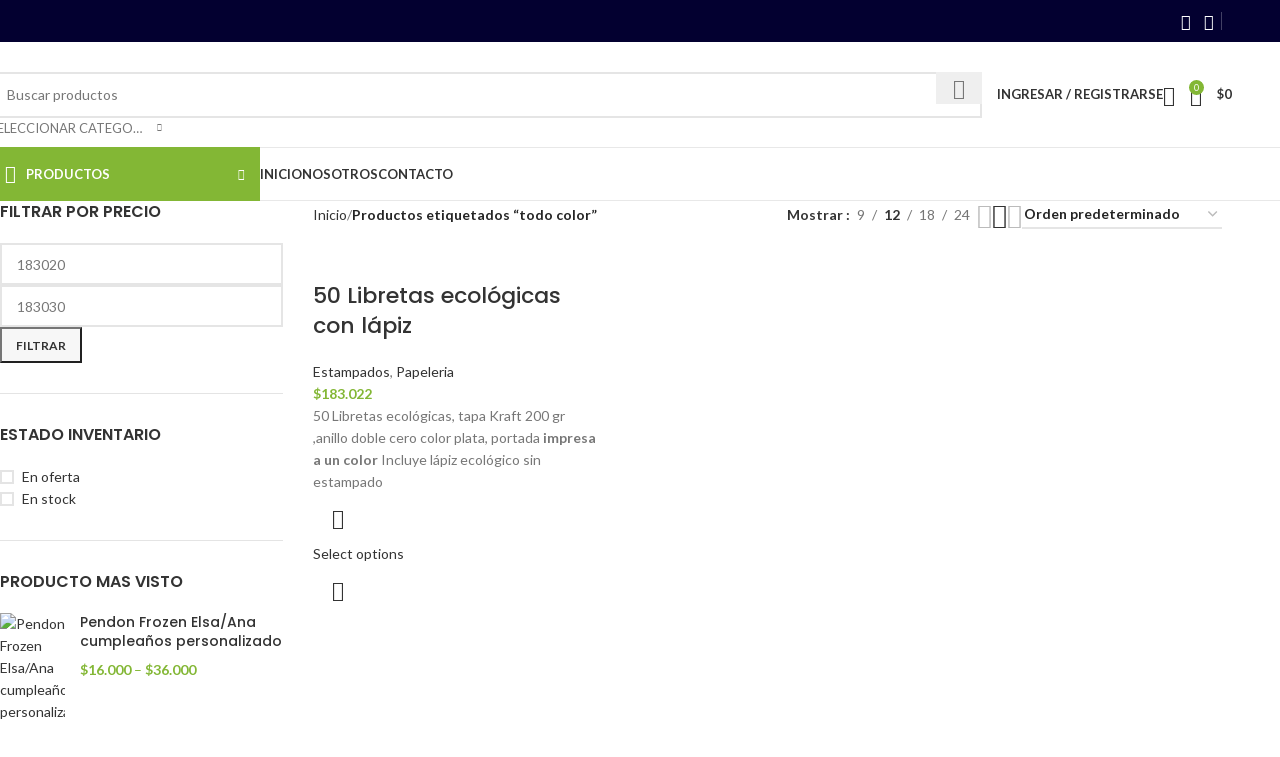

--- FILE ---
content_type: text/html; charset=UTF-8
request_url: https://temucopublicidad.cl/etiqueta-producto/todo-color/
body_size: 32187
content:
<!DOCTYPE html>
<html dir="ltr" lang="es" prefix="og: https://ogp.me/ns#">
<head>
	<meta charset="UTF-8">
	<link rel="profile" href="https://gmpg.org/xfn/11">
	<link rel="pingback" href="https://temucopublicidad.cl/xmlrpc.php">

	<title>todo color • Temucopublicidad.CL</title>
	<style>img:is([sizes="auto" i], [sizes^="auto," i]) { contain-intrinsic-size: 3000px 1500px }</style>
	
		<!-- All in One SEO 4.8.3.2 - aioseo.com -->
	<meta name="robots" content="max-image-preview:large" />
	<meta name="google-site-verification" content="brUT3IdLo5LEUKvW54soCsGuYMB6z11fmY60Y_62bns" />
	<link rel="canonical" href="https://temucopublicidad.cl/etiqueta-producto/todo-color/" />
	<meta name="generator" content="All in One SEO (AIOSEO) 4.8.3.2" />
		<script type="application/ld+json" class="aioseo-schema">
			{"@context":"https:\/\/schema.org","@graph":[{"@type":"BreadcrumbList","@id":"https:\/\/temucopublicidad.cl\/etiqueta-producto\/todo-color\/#breadcrumblist","itemListElement":[{"@type":"ListItem","@id":"https:\/\/temucopublicidad.cl#listItem","position":1,"name":"Inicio","item":"https:\/\/temucopublicidad.cl","nextItem":{"@type":"ListItem","@id":"https:\/\/temucopublicidad.cl\/tienda\/#listItem","name":"Tienda"}},{"@type":"ListItem","@id":"https:\/\/temucopublicidad.cl\/tienda\/#listItem","position":2,"name":"Tienda","item":"https:\/\/temucopublicidad.cl\/tienda\/","nextItem":{"@type":"ListItem","@id":"https:\/\/temucopublicidad.cl\/etiqueta-producto\/todo-color\/#listItem","name":"todo color"},"previousItem":{"@type":"ListItem","@id":"https:\/\/temucopublicidad.cl#listItem","name":"Inicio"}},{"@type":"ListItem","@id":"https:\/\/temucopublicidad.cl\/etiqueta-producto\/todo-color\/#listItem","position":3,"name":"todo color","previousItem":{"@type":"ListItem","@id":"https:\/\/temucopublicidad.cl\/tienda\/#listItem","name":"Tienda"}}]},{"@type":"CollectionPage","@id":"https:\/\/temucopublicidad.cl\/etiqueta-producto\/todo-color\/#collectionpage","url":"https:\/\/temucopublicidad.cl\/etiqueta-producto\/todo-color\/","name":"todo color \u2022 Temucopublicidad.CL","inLanguage":"es-ES","isPartOf":{"@id":"https:\/\/temucopublicidad.cl\/#website"},"breadcrumb":{"@id":"https:\/\/temucopublicidad.cl\/etiqueta-producto\/todo-color\/#breadcrumblist"}},{"@type":"Organization","@id":"https:\/\/temucopublicidad.cl\/#organization","name":"Temucopublicidad","description":"Imprenta, impresi\u00f3n y dise\u00f1o en Temuco","url":"https:\/\/temucopublicidad.cl\/","telephone":"+56954958114","logo":{"@type":"ImageObject","url":"https:\/\/temucopublicidad.cl\/wp-content\/uploads\/2022\/03\/Logo-webpay-temucopublicidad.png","@id":"https:\/\/temucopublicidad.cl\/etiqueta-producto\/todo-color\/#organizationLogo","width":130,"height":59},"image":{"@id":"https:\/\/temucopublicidad.cl\/etiqueta-producto\/todo-color\/#organizationLogo"},"sameAs":["https:\/\/www.facebook.com\/temucopublicidad","https:\/\/www.instagram.com\/temucopublicidad"]},{"@type":"WebSite","@id":"https:\/\/temucopublicidad.cl\/#website","url":"https:\/\/temucopublicidad.cl\/","name":"Temucopublicidad.CL","description":"Imprenta, impresi\u00f3n y dise\u00f1o en Temuco","inLanguage":"es-ES","publisher":{"@id":"https:\/\/temucopublicidad.cl\/#organization"}}]}
		</script>
		<!-- All in One SEO -->

<link rel='dns-prefetch' href='//fonts.googleapis.com' />
<link rel="alternate" type="application/rss+xml" title="Temucopublicidad.CL &raquo; Feed" href="https://temucopublicidad.cl/feed/" />
<link rel="alternate" type="application/rss+xml" title="Temucopublicidad.CL &raquo; Feed de los comentarios" href="https://temucopublicidad.cl/comments/feed/" />
<link rel="alternate" type="application/rss+xml" title="Temucopublicidad.CL &raquo; todo color Etiqueta Feed" href="https://temucopublicidad.cl/etiqueta-producto/todo-color/feed/" />
<link rel='stylesheet' id='wp-block-library-css' href='https://temucopublicidad.cl/wp-includes/css/dist/block-library/style.min.css?ver=6.8.3' type='text/css' media='all' />
<style id='classic-theme-styles-inline-css' type='text/css'>
/*! This file is auto-generated */
.wp-block-button__link{color:#fff;background-color:#32373c;border-radius:9999px;box-shadow:none;text-decoration:none;padding:calc(.667em + 2px) calc(1.333em + 2px);font-size:1.125em}.wp-block-file__button{background:#32373c;color:#fff;text-decoration:none}
</style>
<style id='global-styles-inline-css' type='text/css'>
:root{--wp--preset--aspect-ratio--square: 1;--wp--preset--aspect-ratio--4-3: 4/3;--wp--preset--aspect-ratio--3-4: 3/4;--wp--preset--aspect-ratio--3-2: 3/2;--wp--preset--aspect-ratio--2-3: 2/3;--wp--preset--aspect-ratio--16-9: 16/9;--wp--preset--aspect-ratio--9-16: 9/16;--wp--preset--color--black: #000000;--wp--preset--color--cyan-bluish-gray: #abb8c3;--wp--preset--color--white: #ffffff;--wp--preset--color--pale-pink: #f78da7;--wp--preset--color--vivid-red: #cf2e2e;--wp--preset--color--luminous-vivid-orange: #ff6900;--wp--preset--color--luminous-vivid-amber: #fcb900;--wp--preset--color--light-green-cyan: #7bdcb5;--wp--preset--color--vivid-green-cyan: #00d084;--wp--preset--color--pale-cyan-blue: #8ed1fc;--wp--preset--color--vivid-cyan-blue: #0693e3;--wp--preset--color--vivid-purple: #9b51e0;--wp--preset--gradient--vivid-cyan-blue-to-vivid-purple: linear-gradient(135deg,rgba(6,147,227,1) 0%,rgb(155,81,224) 100%);--wp--preset--gradient--light-green-cyan-to-vivid-green-cyan: linear-gradient(135deg,rgb(122,220,180) 0%,rgb(0,208,130) 100%);--wp--preset--gradient--luminous-vivid-amber-to-luminous-vivid-orange: linear-gradient(135deg,rgba(252,185,0,1) 0%,rgba(255,105,0,1) 100%);--wp--preset--gradient--luminous-vivid-orange-to-vivid-red: linear-gradient(135deg,rgba(255,105,0,1) 0%,rgb(207,46,46) 100%);--wp--preset--gradient--very-light-gray-to-cyan-bluish-gray: linear-gradient(135deg,rgb(238,238,238) 0%,rgb(169,184,195) 100%);--wp--preset--gradient--cool-to-warm-spectrum: linear-gradient(135deg,rgb(74,234,220) 0%,rgb(151,120,209) 20%,rgb(207,42,186) 40%,rgb(238,44,130) 60%,rgb(251,105,98) 80%,rgb(254,248,76) 100%);--wp--preset--gradient--blush-light-purple: linear-gradient(135deg,rgb(255,206,236) 0%,rgb(152,150,240) 100%);--wp--preset--gradient--blush-bordeaux: linear-gradient(135deg,rgb(254,205,165) 0%,rgb(254,45,45) 50%,rgb(107,0,62) 100%);--wp--preset--gradient--luminous-dusk: linear-gradient(135deg,rgb(255,203,112) 0%,rgb(199,81,192) 50%,rgb(65,88,208) 100%);--wp--preset--gradient--pale-ocean: linear-gradient(135deg,rgb(255,245,203) 0%,rgb(182,227,212) 50%,rgb(51,167,181) 100%);--wp--preset--gradient--electric-grass: linear-gradient(135deg,rgb(202,248,128) 0%,rgb(113,206,126) 100%);--wp--preset--gradient--midnight: linear-gradient(135deg,rgb(2,3,129) 0%,rgb(40,116,252) 100%);--wp--preset--font-size--small: 13px;--wp--preset--font-size--medium: 20px;--wp--preset--font-size--large: 36px;--wp--preset--font-size--x-large: 42px;--wp--preset--spacing--20: 0.44rem;--wp--preset--spacing--30: 0.67rem;--wp--preset--spacing--40: 1rem;--wp--preset--spacing--50: 1.5rem;--wp--preset--spacing--60: 2.25rem;--wp--preset--spacing--70: 3.38rem;--wp--preset--spacing--80: 5.06rem;--wp--preset--shadow--natural: 6px 6px 9px rgba(0, 0, 0, 0.2);--wp--preset--shadow--deep: 12px 12px 50px rgba(0, 0, 0, 0.4);--wp--preset--shadow--sharp: 6px 6px 0px rgba(0, 0, 0, 0.2);--wp--preset--shadow--outlined: 6px 6px 0px -3px rgba(255, 255, 255, 1), 6px 6px rgba(0, 0, 0, 1);--wp--preset--shadow--crisp: 6px 6px 0px rgba(0, 0, 0, 1);}:where(.is-layout-flex){gap: 0.5em;}:where(.is-layout-grid){gap: 0.5em;}body .is-layout-flex{display: flex;}.is-layout-flex{flex-wrap: wrap;align-items: center;}.is-layout-flex > :is(*, div){margin: 0;}body .is-layout-grid{display: grid;}.is-layout-grid > :is(*, div){margin: 0;}:where(.wp-block-columns.is-layout-flex){gap: 2em;}:where(.wp-block-columns.is-layout-grid){gap: 2em;}:where(.wp-block-post-template.is-layout-flex){gap: 1.25em;}:where(.wp-block-post-template.is-layout-grid){gap: 1.25em;}.has-black-color{color: var(--wp--preset--color--black) !important;}.has-cyan-bluish-gray-color{color: var(--wp--preset--color--cyan-bluish-gray) !important;}.has-white-color{color: var(--wp--preset--color--white) !important;}.has-pale-pink-color{color: var(--wp--preset--color--pale-pink) !important;}.has-vivid-red-color{color: var(--wp--preset--color--vivid-red) !important;}.has-luminous-vivid-orange-color{color: var(--wp--preset--color--luminous-vivid-orange) !important;}.has-luminous-vivid-amber-color{color: var(--wp--preset--color--luminous-vivid-amber) !important;}.has-light-green-cyan-color{color: var(--wp--preset--color--light-green-cyan) !important;}.has-vivid-green-cyan-color{color: var(--wp--preset--color--vivid-green-cyan) !important;}.has-pale-cyan-blue-color{color: var(--wp--preset--color--pale-cyan-blue) !important;}.has-vivid-cyan-blue-color{color: var(--wp--preset--color--vivid-cyan-blue) !important;}.has-vivid-purple-color{color: var(--wp--preset--color--vivid-purple) !important;}.has-black-background-color{background-color: var(--wp--preset--color--black) !important;}.has-cyan-bluish-gray-background-color{background-color: var(--wp--preset--color--cyan-bluish-gray) !important;}.has-white-background-color{background-color: var(--wp--preset--color--white) !important;}.has-pale-pink-background-color{background-color: var(--wp--preset--color--pale-pink) !important;}.has-vivid-red-background-color{background-color: var(--wp--preset--color--vivid-red) !important;}.has-luminous-vivid-orange-background-color{background-color: var(--wp--preset--color--luminous-vivid-orange) !important;}.has-luminous-vivid-amber-background-color{background-color: var(--wp--preset--color--luminous-vivid-amber) !important;}.has-light-green-cyan-background-color{background-color: var(--wp--preset--color--light-green-cyan) !important;}.has-vivid-green-cyan-background-color{background-color: var(--wp--preset--color--vivid-green-cyan) !important;}.has-pale-cyan-blue-background-color{background-color: var(--wp--preset--color--pale-cyan-blue) !important;}.has-vivid-cyan-blue-background-color{background-color: var(--wp--preset--color--vivid-cyan-blue) !important;}.has-vivid-purple-background-color{background-color: var(--wp--preset--color--vivid-purple) !important;}.has-black-border-color{border-color: var(--wp--preset--color--black) !important;}.has-cyan-bluish-gray-border-color{border-color: var(--wp--preset--color--cyan-bluish-gray) !important;}.has-white-border-color{border-color: var(--wp--preset--color--white) !important;}.has-pale-pink-border-color{border-color: var(--wp--preset--color--pale-pink) !important;}.has-vivid-red-border-color{border-color: var(--wp--preset--color--vivid-red) !important;}.has-luminous-vivid-orange-border-color{border-color: var(--wp--preset--color--luminous-vivid-orange) !important;}.has-luminous-vivid-amber-border-color{border-color: var(--wp--preset--color--luminous-vivid-amber) !important;}.has-light-green-cyan-border-color{border-color: var(--wp--preset--color--light-green-cyan) !important;}.has-vivid-green-cyan-border-color{border-color: var(--wp--preset--color--vivid-green-cyan) !important;}.has-pale-cyan-blue-border-color{border-color: var(--wp--preset--color--pale-cyan-blue) !important;}.has-vivid-cyan-blue-border-color{border-color: var(--wp--preset--color--vivid-cyan-blue) !important;}.has-vivid-purple-border-color{border-color: var(--wp--preset--color--vivid-purple) !important;}.has-vivid-cyan-blue-to-vivid-purple-gradient-background{background: var(--wp--preset--gradient--vivid-cyan-blue-to-vivid-purple) !important;}.has-light-green-cyan-to-vivid-green-cyan-gradient-background{background: var(--wp--preset--gradient--light-green-cyan-to-vivid-green-cyan) !important;}.has-luminous-vivid-amber-to-luminous-vivid-orange-gradient-background{background: var(--wp--preset--gradient--luminous-vivid-amber-to-luminous-vivid-orange) !important;}.has-luminous-vivid-orange-to-vivid-red-gradient-background{background: var(--wp--preset--gradient--luminous-vivid-orange-to-vivid-red) !important;}.has-very-light-gray-to-cyan-bluish-gray-gradient-background{background: var(--wp--preset--gradient--very-light-gray-to-cyan-bluish-gray) !important;}.has-cool-to-warm-spectrum-gradient-background{background: var(--wp--preset--gradient--cool-to-warm-spectrum) !important;}.has-blush-light-purple-gradient-background{background: var(--wp--preset--gradient--blush-light-purple) !important;}.has-blush-bordeaux-gradient-background{background: var(--wp--preset--gradient--blush-bordeaux) !important;}.has-luminous-dusk-gradient-background{background: var(--wp--preset--gradient--luminous-dusk) !important;}.has-pale-ocean-gradient-background{background: var(--wp--preset--gradient--pale-ocean) !important;}.has-electric-grass-gradient-background{background: var(--wp--preset--gradient--electric-grass) !important;}.has-midnight-gradient-background{background: var(--wp--preset--gradient--midnight) !important;}.has-small-font-size{font-size: var(--wp--preset--font-size--small) !important;}.has-medium-font-size{font-size: var(--wp--preset--font-size--medium) !important;}.has-large-font-size{font-size: var(--wp--preset--font-size--large) !important;}.has-x-large-font-size{font-size: var(--wp--preset--font-size--x-large) !important;}
:where(.wp-block-post-template.is-layout-flex){gap: 1.25em;}:where(.wp-block-post-template.is-layout-grid){gap: 1.25em;}
:where(.wp-block-columns.is-layout-flex){gap: 2em;}:where(.wp-block-columns.is-layout-grid){gap: 2em;}
:root :where(.wp-block-pullquote){font-size: 1.5em;line-height: 1.6;}
</style>
<style id='woocommerce-inline-inline-css' type='text/css'>
.woocommerce form .form-row .required { visibility: visible; }
</style>
<link rel='stylesheet' id='brands-styles-css' href='https://temucopublicidad.cl/wp-content/plugins/woocommerce/assets/css/brands.css?ver=9.9.6' type='text/css' media='all' />
<link rel='stylesheet' id='yith_wapo_front-css' href='https://temucopublicidad.cl/wp-content/plugins/yith-woocommerce-advanced-product-options-premium/assets/css/front.css?ver=3.2.1' type='text/css' media='all' />
<link rel='stylesheet' id='yith_wapo_jquery-ui-css' href='https://temucopublicidad.cl/wp-content/plugins/yith-woocommerce-advanced-product-options-premium/assets/css/_new_jquery-ui-1.12.1.css?ver=3.2.1' type='text/css' media='all' />
<link rel='stylesheet' id='yith_wapo_jquery-ui-timepicker-css' href='https://temucopublicidad.cl/wp-content/plugins/yith-woocommerce-advanced-product-options-premium/assets/css/_new_jquery-ui-timepicker-addon.css?ver=3.2.1' type='text/css' media='all' />
<link rel='stylesheet' id='dashicons-css' href='https://temucopublicidad.cl/wp-includes/css/dashicons.min.css?ver=6.8.3' type='text/css' media='all' />
<style id='dashicons-inline-css' type='text/css'>
[data-font="Dashicons"]:before {font-family: 'Dashicons' !important;content: attr(data-icon) !important;speak: none !important;font-weight: normal !important;font-variant: normal !important;text-transform: none !important;line-height: 1 !important;font-style: normal !important;-webkit-font-smoothing: antialiased !important;-moz-osx-font-smoothing: grayscale !important;}
</style>
<link rel='stylesheet' id='yith-plugin-fw-icon-font-css' href='https://temucopublicidad.cl/wp-content/plugins/yith-woocommerce-advanced-product-options-premium/plugin-fw/assets/css/yith-icon.css?ver=3.2.1' type='text/css' media='all' />
<link rel='stylesheet' id='wp-color-picker-css' href='https://temucopublicidad.cl/wp-admin/css/color-picker.min.css?ver=6.8.3' type='text/css' media='all' />
<link rel='stylesheet' id='elementor-icons-css' href='https://temucopublicidad.cl/wp-content/plugins/elementor/assets/lib/eicons/css/elementor-icons.min.css?ver=5.40.0' type='text/css' media='all' />
<link rel='stylesheet' id='elementor-frontend-css' href='https://temucopublicidad.cl/wp-content/plugins/elementor/assets/css/frontend.min.css?ver=3.29.2' type='text/css' media='all' />
<link rel='stylesheet' id='elementor-post-6-css' href='https://temucopublicidad.cl/wp-content/uploads/elementor/css/post-6.css?ver=1749609232' type='text/css' media='all' />
<link rel='stylesheet' id='woodmart-style-css' href='https://temucopublicidad.cl/wp-content/themes/woodmart/css/parts/base.min.css?ver=8.0.0' type='text/css' media='all' />
<link rel='stylesheet' id='wd-helpers-wpb-elem-css' href='https://temucopublicidad.cl/wp-content/themes/woodmart/css/parts/helpers-wpb-elem.min.css?ver=8.0.0' type='text/css' media='all' />
<link rel='stylesheet' id='wd-widget-recent-post-comments-css' href='https://temucopublicidad.cl/wp-content/themes/woodmart/css/parts/widget-recent-post-comments.min.css?ver=8.0.0' type='text/css' media='all' />
<link rel='stylesheet' id='wd-widget-wd-recent-posts-css' href='https://temucopublicidad.cl/wp-content/themes/woodmart/css/parts/widget-wd-recent-posts.min.css?ver=8.0.0' type='text/css' media='all' />
<link rel='stylesheet' id='wd-widget-nav-css' href='https://temucopublicidad.cl/wp-content/themes/woodmart/css/parts/widget-nav.min.css?ver=8.0.0' type='text/css' media='all' />
<link rel='stylesheet' id='wd-widget-wd-layered-nav-css' href='https://temucopublicidad.cl/wp-content/themes/woodmart/css/parts/woo-widget-wd-layered-nav.min.css?ver=8.0.0' type='text/css' media='all' />
<link rel='stylesheet' id='wd-woo-mod-swatches-base-css' href='https://temucopublicidad.cl/wp-content/themes/woodmart/css/parts/woo-mod-swatches-base.min.css?ver=8.0.0' type='text/css' media='all' />
<link rel='stylesheet' id='wd-woo-mod-swatches-filter-css' href='https://temucopublicidad.cl/wp-content/themes/woodmart/css/parts/woo-mod-swatches-filter.min.css?ver=8.0.0' type='text/css' media='all' />
<link rel='stylesheet' id='wd-widget-layered-nav-stock-status-css' href='https://temucopublicidad.cl/wp-content/themes/woodmart/css/parts/woo-widget-layered-nav-stock-status.min.css?ver=8.0.0' type='text/css' media='all' />
<link rel='stylesheet' id='wd-widget-product-list-css' href='https://temucopublicidad.cl/wp-content/themes/woodmart/css/parts/woo-widget-product-list.min.css?ver=8.0.0' type='text/css' media='all' />
<link rel='stylesheet' id='wd-widget-slider-price-filter-css' href='https://temucopublicidad.cl/wp-content/themes/woodmart/css/parts/woo-widget-slider-price-filter.min.css?ver=8.0.0' type='text/css' media='all' />
<link rel='stylesheet' id='wd-elementor-base-css' href='https://temucopublicidad.cl/wp-content/themes/woodmart/css/parts/int-elem-base.min.css?ver=8.0.0' type='text/css' media='all' />
<link rel='stylesheet' id='wd-elementor-pro-base-css' href='https://temucopublicidad.cl/wp-content/themes/woodmart/css/parts/int-elementor-pro.min.css?ver=8.0.0' type='text/css' media='all' />
<link rel='stylesheet' id='wd-woocommerce-base-css' href='https://temucopublicidad.cl/wp-content/themes/woodmart/css/parts/woocommerce-base.min.css?ver=8.0.0' type='text/css' media='all' />
<link rel='stylesheet' id='wd-mod-star-rating-css' href='https://temucopublicidad.cl/wp-content/themes/woodmart/css/parts/mod-star-rating.min.css?ver=8.0.0' type='text/css' media='all' />
<link rel='stylesheet' id='wd-woo-el-track-order-css' href='https://temucopublicidad.cl/wp-content/themes/woodmart/css/parts/woo-el-track-order.min.css?ver=8.0.0' type='text/css' media='all' />
<link rel='stylesheet' id='wd-woocommerce-block-notices-css' href='https://temucopublicidad.cl/wp-content/themes/woodmart/css/parts/woo-mod-block-notices.min.css?ver=8.0.0' type='text/css' media='all' />
<link rel='stylesheet' id='wd-widget-active-filters-css' href='https://temucopublicidad.cl/wp-content/themes/woodmart/css/parts/woo-widget-active-filters.min.css?ver=8.0.0' type='text/css' media='all' />
<link rel='stylesheet' id='wd-woo-shop-predefined-css' href='https://temucopublicidad.cl/wp-content/themes/woodmart/css/parts/woo-shop-predefined.min.css?ver=8.0.0' type='text/css' media='all' />
<link rel='stylesheet' id='wd-woo-shop-el-products-per-page-css' href='https://temucopublicidad.cl/wp-content/themes/woodmart/css/parts/woo-shop-el-products-per-page.min.css?ver=8.0.0' type='text/css' media='all' />
<link rel='stylesheet' id='wd-woo-shop-page-title-css' href='https://temucopublicidad.cl/wp-content/themes/woodmart/css/parts/woo-shop-page-title.min.css?ver=8.0.0' type='text/css' media='all' />
<link rel='stylesheet' id='wd-woo-mod-shop-loop-head-css' href='https://temucopublicidad.cl/wp-content/themes/woodmart/css/parts/woo-mod-shop-loop-head.min.css?ver=8.0.0' type='text/css' media='all' />
<link rel='stylesheet' id='wd-woo-shop-el-order-by-css' href='https://temucopublicidad.cl/wp-content/themes/woodmart/css/parts/woo-shop-el-order-by.min.css?ver=8.0.0' type='text/css' media='all' />
<link rel='stylesheet' id='wd-woo-shop-el-products-view-css' href='https://temucopublicidad.cl/wp-content/themes/woodmart/css/parts/woo-shop-el-products-view.min.css?ver=8.0.0' type='text/css' media='all' />
<link rel='stylesheet' id='wd-woo-shop-opt-without-title-css' href='https://temucopublicidad.cl/wp-content/themes/woodmart/css/parts/woo-shop-opt-without-title.min.css?ver=8.0.0' type='text/css' media='all' />
<link rel='stylesheet' id='wd-wp-blocks-css' href='https://temucopublicidad.cl/wp-content/themes/woodmart/css/parts/wp-blocks.min.css?ver=8.0.0' type='text/css' media='all' />
<link rel='stylesheet' id='child-style-css' href='https://temucopublicidad.cl/wp-content/themes/woodmart-child/style.css?ver=8.0.0' type='text/css' media='all' />
<link rel='stylesheet' id='wd-header-base-css' href='https://temucopublicidad.cl/wp-content/themes/woodmart/css/parts/header-base.min.css?ver=8.0.0' type='text/css' media='all' />
<link rel='stylesheet' id='wd-mod-tools-css' href='https://temucopublicidad.cl/wp-content/themes/woodmart/css/parts/mod-tools.min.css?ver=8.0.0' type='text/css' media='all' />
<link rel='stylesheet' id='wd-header-elements-base-css' href='https://temucopublicidad.cl/wp-content/themes/woodmart/css/parts/header-el-base.min.css?ver=8.0.0' type='text/css' media='all' />
<link rel='stylesheet' id='wd-social-icons-css' href='https://temucopublicidad.cl/wp-content/themes/woodmart/css/parts/el-social-icons.min.css?ver=8.0.0' type='text/css' media='all' />
<link rel='stylesheet' id='wd-header-search-css' href='https://temucopublicidad.cl/wp-content/themes/woodmart/css/parts/header-el-search.min.css?ver=8.0.0' type='text/css' media='all' />
<link rel='stylesheet' id='wd-header-search-form-css' href='https://temucopublicidad.cl/wp-content/themes/woodmart/css/parts/header-el-search-form.min.css?ver=8.0.0' type='text/css' media='all' />
<link rel='stylesheet' id='wd-wd-search-results-css' href='https://temucopublicidad.cl/wp-content/themes/woodmart/css/parts/wd-search-results.min.css?ver=8.0.0' type='text/css' media='all' />
<link rel='stylesheet' id='wd-wd-search-form-css' href='https://temucopublicidad.cl/wp-content/themes/woodmart/css/parts/wd-search-form.min.css?ver=8.0.0' type='text/css' media='all' />
<link rel='stylesheet' id='wd-wd-search-cat-css' href='https://temucopublicidad.cl/wp-content/themes/woodmart/css/parts/wd-search-cat.min.css?ver=8.0.0' type='text/css' media='all' />
<link rel='stylesheet' id='wd-woo-mod-login-form-css' href='https://temucopublicidad.cl/wp-content/themes/woodmart/css/parts/woo-mod-login-form.min.css?ver=8.0.0' type='text/css' media='all' />
<link rel='stylesheet' id='wd-header-my-account-css' href='https://temucopublicidad.cl/wp-content/themes/woodmart/css/parts/header-el-my-account.min.css?ver=8.0.0' type='text/css' media='all' />
<link rel='stylesheet' id='wd-header-cart-side-css' href='https://temucopublicidad.cl/wp-content/themes/woodmart/css/parts/header-el-cart-side.min.css?ver=8.0.0' type='text/css' media='all' />
<link rel='stylesheet' id='wd-header-cart-css' href='https://temucopublicidad.cl/wp-content/themes/woodmart/css/parts/header-el-cart.min.css?ver=8.0.0' type='text/css' media='all' />
<link rel='stylesheet' id='wd-widget-shopping-cart-css' href='https://temucopublicidad.cl/wp-content/themes/woodmart/css/parts/woo-widget-shopping-cart.min.css?ver=8.0.0' type='text/css' media='all' />
<link rel='stylesheet' id='wd-header-mobile-nav-dropdown-css' href='https://temucopublicidad.cl/wp-content/themes/woodmart/css/parts/header-el-mobile-nav-dropdown.min.css?ver=8.0.0' type='text/css' media='all' />
<link rel='stylesheet' id='wd-header-categories-nav-css' href='https://temucopublicidad.cl/wp-content/themes/woodmart/css/parts/header-el-category-nav.min.css?ver=8.0.0' type='text/css' media='all' />
<link rel='stylesheet' id='wd-mod-nav-vertical-css' href='https://temucopublicidad.cl/wp-content/themes/woodmart/css/parts/mod-nav-vertical.min.css?ver=8.0.0' type='text/css' media='all' />
<link rel='stylesheet' id='wd-mod-nav-vertical-design-default-css' href='https://temucopublicidad.cl/wp-content/themes/woodmart/css/parts/mod-nav-vertical-design-default.min.css?ver=8.0.0' type='text/css' media='all' />
<link rel='stylesheet' id='wd-page-title-css' href='https://temucopublicidad.cl/wp-content/themes/woodmart/css/parts/page-title.min.css?ver=8.0.0' type='text/css' media='all' />
<link rel='stylesheet' id='wd-off-canvas-sidebar-css' href='https://temucopublicidad.cl/wp-content/themes/woodmart/css/parts/opt-off-canvas-sidebar.min.css?ver=8.0.0' type='text/css' media='all' />
<link rel='stylesheet' id='wd-woo-mod-swatches-style-1-css' href='https://temucopublicidad.cl/wp-content/themes/woodmart/css/parts/woo-mod-swatches-style-1.min.css?ver=8.0.0' type='text/css' media='all' />
<link rel='stylesheet' id='wd-woo-mod-swatches-style-4-css' href='https://temucopublicidad.cl/wp-content/themes/woodmart/css/parts/woo-mod-swatches-style-4.min.css?ver=8.0.0' type='text/css' media='all' />
<link rel='stylesheet' id='wd-shop-filter-area-css' href='https://temucopublicidad.cl/wp-content/themes/woodmart/css/parts/woo-shop-el-filters-area.min.css?ver=8.0.0' type='text/css' media='all' />
<link rel='stylesheet' id='wd-product-loop-css' href='https://temucopublicidad.cl/wp-content/themes/woodmart/css/parts/woo-product-loop.min.css?ver=8.0.0' type='text/css' media='all' />
<link rel='stylesheet' id='wd-product-loop-base-css' href='https://temucopublicidad.cl/wp-content/themes/woodmart/css/parts/woo-product-loop-base.min.css?ver=8.0.0' type='text/css' media='all' />
<link rel='stylesheet' id='wd-woo-mod-add-btn-replace-css' href='https://temucopublicidad.cl/wp-content/themes/woodmart/css/parts/woo-mod-add-btn-replace.min.css?ver=8.0.0' type='text/css' media='all' />
<link rel='stylesheet' id='wd-mod-more-description-css' href='https://temucopublicidad.cl/wp-content/themes/woodmart/css/parts/mod-more-description.min.css?ver=8.0.0' type='text/css' media='all' />
<link rel='stylesheet' id='wd-categories-loop-default-css' href='https://temucopublicidad.cl/wp-content/themes/woodmart/css/parts/woo-categories-loop-default-old.min.css?ver=8.0.0' type='text/css' media='all' />
<link rel='stylesheet' id='wd-woo-categories-loop-css' href='https://temucopublicidad.cl/wp-content/themes/woodmart/css/parts/woo-categories-loop.min.css?ver=8.0.0' type='text/css' media='all' />
<link rel='stylesheet' id='wd-categories-loop-css' href='https://temucopublicidad.cl/wp-content/themes/woodmart/css/parts/woo-categories-loop-old.min.css?ver=8.0.0' type='text/css' media='all' />
<link rel='stylesheet' id='wd-sticky-loader-css' href='https://temucopublicidad.cl/wp-content/themes/woodmart/css/parts/mod-sticky-loader.min.css?ver=8.0.0' type='text/css' media='all' />
<link rel='stylesheet' id='wd-mfp-popup-css' href='https://temucopublicidad.cl/wp-content/themes/woodmart/css/parts/lib-magnific-popup.min.css?ver=8.0.0' type='text/css' media='all' />
<link rel='stylesheet' id='wd-widget-collapse-css' href='https://temucopublicidad.cl/wp-content/themes/woodmart/css/parts/opt-widget-collapse.min.css?ver=8.0.0' type='text/css' media='all' />
<link rel='stylesheet' id='wd-footer-base-css' href='https://temucopublicidad.cl/wp-content/themes/woodmart/css/parts/footer-base.min.css?ver=8.0.0' type='text/css' media='all' />
<link rel='stylesheet' id='wd-scroll-top-css' href='https://temucopublicidad.cl/wp-content/themes/woodmart/css/parts/opt-scrolltotop.min.css?ver=8.0.0' type='text/css' media='all' />
<link rel='stylesheet' id='wd-header-my-account-sidebar-css' href='https://temucopublicidad.cl/wp-content/themes/woodmart/css/parts/header-el-my-account-sidebar.min.css?ver=8.0.0' type='text/css' media='all' />
<link rel='stylesheet' id='wd-bottom-toolbar-css' href='https://temucopublicidad.cl/wp-content/themes/woodmart/css/parts/opt-bottom-toolbar.min.css?ver=8.0.0' type='text/css' media='all' />
<link rel='stylesheet' id='wd-shop-off-canvas-sidebar-css' href='https://temucopublicidad.cl/wp-content/themes/woodmart/css/parts/opt-shop-off-canvas-sidebar.min.css?ver=8.0.0' type='text/css' media='all' />
<link rel='stylesheet' id='wd-mod-sticky-sidebar-opener-css' href='https://temucopublicidad.cl/wp-content/themes/woodmart/css/parts/mod-sticky-sidebar-opener.min.css?ver=8.0.0' type='text/css' media='all' />
<link rel='stylesheet' id='xts-google-fonts-css' href='https://fonts.googleapis.com/css?family=Lato%3A400%2C700%7CPoppins%3A400%2C600%2C500&#038;ver=8.0.0' type='text/css' media='all' />
<link rel='stylesheet' id='elementor-gf-local-roboto-css' href='http://temucopublicidad.cl/wp-content/uploads/elementor/google-fonts/css/roboto.css?ver=1745382889' type='text/css' media='all' />
<link rel='stylesheet' id='elementor-gf-local-robotoslab-css' href='http://temucopublicidad.cl/wp-content/uploads/elementor/google-fonts/css/robotoslab.css?ver=1745382909' type='text/css' media='all' />
<script type="text/template" id="tmpl-variation-template">
	<div class="woocommerce-variation-description">{{{ data.variation.variation_description }}}</div>
	<div class="woocommerce-variation-price">{{{ data.variation.price_html }}}</div>
	<div class="woocommerce-variation-availability">{{{ data.variation.availability_html }}}</div>
</script>
<script type="text/template" id="tmpl-unavailable-variation-template">
	<p role="alert">Lo siento, este producto no está disponible. Por favor, elige otra combinación.</p>
</script>
<script type="text/javascript" src="https://temucopublicidad.cl/wp-includes/js/jquery/jquery.min.js?ver=3.7.1" id="jquery-core-js"></script>
<script type="text/javascript" src="https://temucopublicidad.cl/wp-includes/js/jquery/jquery-migrate.min.js?ver=3.4.1" id="jquery-migrate-js"></script>
<script type="text/javascript" src="https://temucopublicidad.cl/wp-content/plugins/woocommerce/assets/js/jquery-blockui/jquery.blockUI.min.js?ver=2.7.0-wc.9.9.6" id="jquery-blockui-js" data-wp-strategy="defer"></script>
<script type="text/javascript" id="wc-add-to-cart-js-extra">
/* <![CDATA[ */
var wc_add_to_cart_params = {"ajax_url":"\/wp-admin\/admin-ajax.php","wc_ajax_url":"\/?wc-ajax=%%endpoint%%","i18n_view_cart":"Ver carrito","cart_url":"https:\/\/temucopublicidad.cl\/carrito\/","is_cart":"","cart_redirect_after_add":"no"};
/* ]]> */
</script>
<script type="text/javascript" src="https://temucopublicidad.cl/wp-content/plugins/woocommerce/assets/js/frontend/add-to-cart.min.js?ver=9.9.6" id="wc-add-to-cart-js" defer="defer" data-wp-strategy="defer"></script>
<script type="text/javascript" src="https://temucopublicidad.cl/wp-content/plugins/woocommerce/assets/js/js-cookie/js.cookie.min.js?ver=2.1.4-wc.9.9.6" id="js-cookie-js" defer="defer" data-wp-strategy="defer"></script>
<script type="text/javascript" id="woocommerce-js-extra">
/* <![CDATA[ */
var woocommerce_params = {"ajax_url":"\/wp-admin\/admin-ajax.php","wc_ajax_url":"\/?wc-ajax=%%endpoint%%","i18n_password_show":"Mostrar contrase\u00f1a","i18n_password_hide":"Ocultar contrase\u00f1a"};
/* ]]> */
</script>
<script type="text/javascript" src="https://temucopublicidad.cl/wp-content/plugins/woocommerce/assets/js/frontend/woocommerce.min.js?ver=9.9.6" id="woocommerce-js" defer="defer" data-wp-strategy="defer"></script>
<script type="text/javascript" src="https://temucopublicidad.cl/wp-includes/js/jquery/ui/core.min.js?ver=1.13.3" id="jquery-ui-core-js"></script>
<script type="text/javascript" src="https://temucopublicidad.cl/wp-includes/js/jquery/ui/mouse.min.js?ver=1.13.3" id="jquery-ui-mouse-js"></script>
<script type="text/javascript" src="https://temucopublicidad.cl/wp-includes/js/jquery/ui/draggable.min.js?ver=1.13.3" id="jquery-ui-draggable-js"></script>
<script type="text/javascript" src="https://temucopublicidad.cl/wp-includes/js/jquery/ui/slider.min.js?ver=1.13.3" id="jquery-ui-slider-js"></script>
<script type="text/javascript" src="https://temucopublicidad.cl/wp-includes/js/jquery/jquery.ui.touch-punch.js?ver=0.2.2" id="jquery-touch-punch-js"></script>
<script type="text/javascript" src="https://temucopublicidad.cl/wp-admin/js/iris.min.js?ver=3.2.1" id="iris-js"></script>
<script type="text/javascript" src="https://temucopublicidad.cl/wp-includes/js/dist/hooks.min.js?ver=4d63a3d491d11ffd8ac6" id="wp-hooks-js"></script>
<script type="text/javascript" src="https://temucopublicidad.cl/wp-includes/js/dist/i18n.min.js?ver=5e580eb46a90c2b997e6" id="wp-i18n-js"></script>
<script type="text/javascript" id="wp-i18n-js-after">
/* <![CDATA[ */
wp.i18n.setLocaleData( { 'text direction\u0004ltr': [ 'ltr' ] } );
/* ]]> */
</script>
<script type="text/javascript" src="https://temucopublicidad.cl/wp-admin/js/color-picker.min.js?ver=3.2.1" id="wp-color-picker-js"></script>
<script type="text/javascript" src="https://temucopublicidad.cl/wp-includes/js/underscore.min.js?ver=1.13.7" id="underscore-js"></script>
<script type="text/javascript" id="wp-util-js-extra">
/* <![CDATA[ */
var _wpUtilSettings = {"ajax":{"url":"\/wp-admin\/admin-ajax.php"}};
/* ]]> */
</script>
<script type="text/javascript" src="https://temucopublicidad.cl/wp-includes/js/wp-util.min.js?ver=6.8.3" id="wp-util-js"></script>
<script type="text/javascript" src="https://temucopublicidad.cl/wp-content/themes/woodmart/js/libs/device.min.js?ver=8.0.0" id="wd-device-library-js"></script>
<script type="text/javascript" src="https://temucopublicidad.cl/wp-content/themes/woodmart/js/scripts/global/scrollBar.min.js?ver=8.0.0" id="wd-scrollbar-js"></script>
<link rel="https://api.w.org/" href="https://temucopublicidad.cl/wp-json/" /><link rel="alternate" title="JSON" type="application/json" href="https://temucopublicidad.cl/wp-json/wp/v2/product_tag/132" /><link rel="EditURI" type="application/rsd+xml" title="RSD" href="https://temucopublicidad.cl/xmlrpc.php?rsd" />
<meta name="generator" content="WordPress 6.8.3" />
<meta name="generator" content="WooCommerce 9.9.6" />
<!-- Google site verification - Google for WooCommerce -->
<meta name="google-site-verification" content="oXZ3xlp57UKVFK-rs3Rf1QgJuumSiKd8aGQgaFHoemg" />
					<meta name="viewport" content="width=device-width, initial-scale=1.0, maximum-scale=1.0, user-scalable=no">
										<noscript><style>.woocommerce-product-gallery{ opacity: 1 !important; }</style></noscript>
	<meta name="generator" content="Elementor 3.29.2; features: additional_custom_breakpoints, e_local_google_fonts; settings: css_print_method-external, google_font-enabled, font_display-auto">
<style type="text/css">.recentcomments a{display:inline !important;padding:0 !important;margin:0 !important;}</style>			<style>
				.e-con.e-parent:nth-of-type(n+4):not(.e-lazyloaded):not(.e-no-lazyload),
				.e-con.e-parent:nth-of-type(n+4):not(.e-lazyloaded):not(.e-no-lazyload) * {
					background-image: none !important;
				}
				@media screen and (max-height: 1024px) {
					.e-con.e-parent:nth-of-type(n+3):not(.e-lazyloaded):not(.e-no-lazyload),
					.e-con.e-parent:nth-of-type(n+3):not(.e-lazyloaded):not(.e-no-lazyload) * {
						background-image: none !important;
					}
				}
				@media screen and (max-height: 640px) {
					.e-con.e-parent:nth-of-type(n+2):not(.e-lazyloaded):not(.e-no-lazyload),
					.e-con.e-parent:nth-of-type(n+2):not(.e-lazyloaded):not(.e-no-lazyload) * {
						background-image: none !important;
					}
				}
			</style>
			<link rel="icon" href="https://temucopublicidad.cl/wp-content/uploads/2022/03/cropped-temucopublicidad-icono-32x32.png" sizes="32x32" />
<link rel="icon" href="https://temucopublicidad.cl/wp-content/uploads/2022/03/cropped-temucopublicidad-icono-192x192.png" sizes="192x192" />
<link rel="apple-touch-icon" href="https://temucopublicidad.cl/wp-content/uploads/2022/03/cropped-temucopublicidad-icono-180x180.png" />
<meta name="msapplication-TileImage" content="https://temucopublicidad.cl/wp-content/uploads/2022/03/cropped-temucopublicidad-icono-270x270.png" />
		<style type="text/css" id="wp-custom-css">
			body .mobile-nav .menu-item-compare{
display:none;
}		</style>
		<style>
		
		</style>			<style id="wd-style-header_153799-css" data-type="wd-style-header_153799">
				:root{
	--wd-top-bar-h: 42px;
	--wd-top-bar-sm-h: 38px;
	--wd-top-bar-sticky-h: .00001px;
	--wd-top-bar-brd-w: .00001px;

	--wd-header-general-h: 105px;
	--wd-header-general-sm-h: 60px;
	--wd-header-general-sticky-h: .00001px;
	--wd-header-general-brd-w: 1px;

	--wd-header-bottom-h: 52px;
	--wd-header-bottom-sm-h: .00001px;
	--wd-header-bottom-sticky-h: .00001px;
	--wd-header-bottom-brd-w: 1px;

	--wd-header-clone-h: 100px;

	--wd-header-brd-w: calc(var(--wd-top-bar-brd-w) + var(--wd-header-general-brd-w) + var(--wd-header-bottom-brd-w));
	--wd-header-h: calc(var(--wd-top-bar-h) + var(--wd-header-general-h) + var(--wd-header-bottom-h) + var(--wd-header-brd-w));
	--wd-header-sticky-h: calc(var(--wd-top-bar-sticky-h) + var(--wd-header-general-sticky-h) + var(--wd-header-bottom-sticky-h) + var(--wd-header-clone-h) + var(--wd-header-brd-w));
	--wd-header-sm-h: calc(var(--wd-top-bar-sm-h) + var(--wd-header-general-sm-h) + var(--wd-header-bottom-sm-h) + var(--wd-header-brd-w));
}

.whb-top-bar .wd-dropdown {
	margin-top: 1px;
}

.whb-top-bar .wd-dropdown:after {
	height: 11px;
}




:root:has(.whb-general-header.whb-border-boxed) {
	--wd-header-general-brd-w: .00001px;
}

@media (max-width: 1024px) {
:root:has(.whb-general-header.whb-hidden-mobile) {
	--wd-header-general-brd-w: .00001px;
}
}

:root:has(.whb-header-bottom.whb-border-boxed) {
	--wd-header-bottom-brd-w: .00001px;
}

@media (max-width: 1024px) {
:root:has(.whb-header-bottom.whb-hidden-mobile) {
	--wd-header-bottom-brd-w: .00001px;
}
}

.whb-header-bottom .wd-dropdown {
	margin-top: 6px;
}

.whb-header-bottom .wd-dropdown:after {
	height: 16px;
}


.whb-clone.whb-sticked .wd-dropdown:not(.sub-sub-menu) {
	margin-top: 30px;
}

.whb-clone.whb-sticked .wd-dropdown:not(.sub-sub-menu):after {
	height: 40px;
}

		
.whb-top-bar {
	background-color: rgba(3, 0, 48, 1);
}

.whb-9x1ytaxq7aphtb3npidp .searchform {
	--wd-form-height: 46px;
}
.whb-general-header {
	border-color: rgba(232, 232, 232, 1);border-bottom-width: 1px;border-bottom-style: solid;
}

.whb-header-bottom {
	border-color: rgba(232, 232, 232, 1);border-bottom-width: 1px;border-bottom-style: solid;
}
			</style>
						<style id="wd-style-theme_settings_default-css" data-type="wd-style-theme_settings_default">
				@font-face {
	font-weight: normal;
	font-style: normal;
	font-family: "woodmart-font";
	src: url("//temucopublicidad.cl/wp-content/themes/woodmart/fonts/woodmart-font-1-400.woff2?v=8.0.0") format("woff2");
}

@font-face {
	font-family: "star";
	font-weight: 400;
	font-style: normal;
	src: url("//temucopublicidad.cl/wp-content/plugins/woocommerce/assets/fonts/star.eot?#iefix") format("embedded-opentype"), url("//temucopublicidad.cl/wp-content/plugins/woocommerce/assets/fonts/star.woff") format("woff"), url("//temucopublicidad.cl/wp-content/plugins/woocommerce/assets/fonts/star.ttf") format("truetype"), url("//temucopublicidad.cl/wp-content/plugins/woocommerce/assets/fonts/star.svg#star") format("svg");
}

@font-face {
	font-family: "WooCommerce";
	font-weight: 400;
	font-style: normal;
	src: url("//temucopublicidad.cl/wp-content/plugins/woocommerce/assets/fonts/WooCommerce.eot?#iefix") format("embedded-opentype"), url("//temucopublicidad.cl/wp-content/plugins/woocommerce/assets/fonts/WooCommerce.woff") format("woff"), url("//temucopublicidad.cl/wp-content/plugins/woocommerce/assets/fonts/WooCommerce.ttf") format("truetype"), url("//temucopublicidad.cl/wp-content/plugins/woocommerce/assets/fonts/WooCommerce.svg#WooCommerce") format("svg");
}

:root {
	--wd-text-font: "Lato", Arial, Helvetica, sans-serif;
	--wd-text-font-weight: 400;
	--wd-text-color: #777777;
	--wd-text-font-size: 14px;
	--wd-title-font: "Poppins", Arial, Helvetica, sans-serif;
	--wd-title-font-weight: 600;
	--wd-title-color: #242424;
	--wd-entities-title-font: "Poppins", Arial, Helvetica, sans-serif;
	--wd-entities-title-font-weight: 500;
	--wd-entities-title-color: #333333;
	--wd-entities-title-color-hover: rgb(51 51 51 / 65%);
	--wd-alternative-font: "Lato", Arial, Helvetica, sans-serif;
	--wd-widget-title-font: "Poppins", Arial, Helvetica, sans-serif;
	--wd-widget-title-font-weight: 600;
	--wd-widget-title-transform: uppercase;
	--wd-widget-title-color: #333;
	--wd-widget-title-font-size: 16px;
	--wd-header-el-font: "Lato", Arial, Helvetica, sans-serif;
	--wd-header-el-font-weight: 700;
	--wd-header-el-transform: uppercase;
	--wd-header-el-font-size: 13px;
	--wd-primary-color: #83b735;
	--wd-alternative-color: #fbbc34;
	--wd-link-color: #333333;
	--wd-link-color-hover: #242424;
	--btn-default-bgcolor: #f7f7f7;
	--btn-default-bgcolor-hover: #efefef;
	--btn-accented-bgcolor: #83b735;
	--btn-accented-bgcolor-hover: #74a32f;
	--wd-form-brd-width: 2px;
	--notices-success-bg: #459647;
	--notices-success-color: #fff;
	--notices-warning-bg: #E0B252;
	--notices-warning-color: #fff;
}
.woodmart-woocommerce-layered-nav .wd-scroll-content {
	max-height: 223px;
}
.wd-popup.wd-age-verify {
	--wd-popup-width: 500px;
}
.wd-popup.wd-promo-popup {
	background-color: #111111;
	background-image: url(http://temucopublicidad.cl/wp-content/uploads/2021/08/promo-popup.jpg);
	background-repeat: no-repeat;
	background-size: cover;
	background-position: center center;
	--wd-popup-width: 800px;
}
.wd-page-title {
	background-color: #0a0a0a;
	background-image: url(http://temucopublicidad.cl/wp-content/uploads/2021/08/page-title-shop.jpg);
	background-size: cover;
	background-position: center center;
}
.wd-footer {
	background-color: #ffffff;
	background-image: none;
}
html .product-image-summary-wrap .product_title, html .wd-single-title .product_title {
	font-weight: 600;
}
.wd-popup.popup-quick-view {
	--wd-popup-width: 920px;
}
:root{
--wd-container-w: 1222px;
--wd-form-brd-radius: 0px;
--btn-default-color: #333;
--btn-default-color-hover: #333;
--btn-accented-color: #fff;
--btn-accented-color-hover: #fff;
--btn-default-brd-radius: 0px;
--btn-default-box-shadow: none;
--btn-default-box-shadow-hover: none;
--btn-default-box-shadow-active: none;
--btn-default-bottom: 0px;
--btn-accented-bottom-active: -1px;
--btn-accented-brd-radius: 0px;
--btn-accented-box-shadow: inset 0 -2px 0 rgba(0, 0, 0, .15);
--btn-accented-box-shadow-hover: inset 0 -2px 0 rgba(0, 0, 0, .15);
--wd-brd-radius: 0px;
}

@media (min-width: 1239px) {
.platform-Windows .wd-section-stretch > .elementor-container {
margin-left: auto;
margin-right: auto;
}
}

@media (min-width: 1222px) {
html:not(.platform-Windows) .wd-section-stretch > .elementor-container {
margin-left: auto;
margin-right: auto;
}
}


			</style>
			
		<!-- Global site tag (gtag.js) - Google Ads: AW-16789921097 - Google for WooCommerce -->
		<script async src="https://www.googletagmanager.com/gtag/js?id=AW-16789921097"></script>
		<script>
			window.dataLayer = window.dataLayer || [];
			function gtag() { dataLayer.push(arguments); }
			gtag( 'consent', 'default', {
				analytics_storage: 'denied',
				ad_storage: 'denied',
				ad_user_data: 'denied',
				ad_personalization: 'denied',
				region: ['AT', 'BE', 'BG', 'HR', 'CY', 'CZ', 'DK', 'EE', 'FI', 'FR', 'DE', 'GR', 'HU', 'IS', 'IE', 'IT', 'LV', 'LI', 'LT', 'LU', 'MT', 'NL', 'NO', 'PL', 'PT', 'RO', 'SK', 'SI', 'ES', 'SE', 'GB', 'CH'],
				wait_for_update: 500,
			} );
			gtag('js', new Date());
			gtag('set', 'developer_id.dOGY3NW', true);
			gtag("config", "AW-16789921097", { "groups": "GLA", "send_page_view": false });		</script>

		</head>

<body class="archive tax-product_tag term-todo-color term-132 wp-theme-woodmart wp-child-theme-woodmart-child theme-woodmart woocommerce woocommerce-page woocommerce-no-js wrapper-full-width  categories-accordion-on woodmart-archive-shop woodmart-ajax-shop-on sticky-toolbar-on elementor-default elementor-kit-6">
			<script type="text/javascript" id="wd-flicker-fix">// Flicker fix.</script><script type="text/javascript">
/* <![CDATA[ */
gtag("event", "page_view", {send_to: "GLA"});
/* ]]> */
</script>
	
	
	<div class="wd-page-wrapper website-wrapper">
									<header class="whb-header whb-header_153799 whb-full-width whb-sticky-shadow whb-scroll-slide whb-sticky-clone">
					<div class="whb-main-header">
	
<div class="whb-row whb-top-bar whb-not-sticky-row whb-with-bg whb-without-border whb-color-light whb-with-shadow whb-flex-flex-middle">
	<div class="container">
		<div class="whb-flex-row whb-top-bar-inner">
			<div class="whb-column whb-col-left whb-visible-lg whb-empty-column">
	</div>
<div class="whb-column whb-col-center whb-visible-lg whb-empty-column">
	</div>
<div class="whb-column whb-col-right whb-visible-lg">
				<div id="" class=" wd-social-icons wd-style-default social-follow wd-shape-circle  whb-43k0qayz7gg36f2jmmhk color-scheme-light text-center">
				
				
									<a rel="noopener noreferrer nofollow" href="https://www.facebook.com/temucopublicidad" target="_blank" class=" wd-social-icon social-facebook" aria-label="Facebook social link">
						<span class="wd-icon"></span>
											</a>
				
				
				
									<a rel="noopener noreferrer nofollow" href="https://www.instagram.com/temucopublicidad/" target="_blank" class=" wd-social-icon social-instagram" aria-label="Instagram social link">
						<span class="wd-icon"></span>
											</a>
				
				
				
				
				
				
				
				
				
				
				
				
				
				
				
				
				
				
				
				
				
				
			</div>

		<div class="wd-header-divider wd-full-height  whb-aik22afewdiur23h71ba"></div>
</div>
<div class="whb-column whb-col-mobile whb-hidden-lg">
				<div id="" class=" wd-social-icons wd-style-default social-follow wd-shape-circle  whb-vmlw3iqy1i9gf64uk7of color-scheme-light text-center">
				
				
									<a rel="noopener noreferrer nofollow" href="https://www.facebook.com/temucopublicidad" target="_blank" class=" wd-social-icon social-facebook" aria-label="Facebook social link">
						<span class="wd-icon"></span>
											</a>
				
				
				
									<a rel="noopener noreferrer nofollow" href="https://www.instagram.com/temucopublicidad/" target="_blank" class=" wd-social-icon social-instagram" aria-label="Instagram social link">
						<span class="wd-icon"></span>
											</a>
				
				
				
				
				
				
				
				
				
				
				
				
				
				
				
				
				
				
				
				
				
				
			</div>

		</div>
		</div>
	</div>
</div>

<div class="whb-row whb-general-header whb-not-sticky-row whb-without-bg whb-border-fullwidth whb-color-dark whb-flex-flex-middle">
	<div class="container">
		<div class="whb-flex-row whb-general-header-inner">
			<div class="whb-column whb-col-left whb-visible-lg">
	<div class="site-logo">
	<a href="https://temucopublicidad.cl/" class="wd-logo wd-main-logo" rel="home" aria-label="Site logo">
		<img fetchpriority="high" width="2419" height="445" src="https://temucopublicidad.cl/wp-content/uploads/2022/03/Mesa-de-trabajo-3logo.png" class="attachment-full size-full" alt="" style="max-width:339px;" decoding="async" srcset="https://temucopublicidad.cl/wp-content/uploads/2022/03/Mesa-de-trabajo-3logo.png 2419w, https://temucopublicidad.cl/wp-content/uploads/2022/03/Mesa-de-trabajo-3logo-430x79.png 430w, https://temucopublicidad.cl/wp-content/uploads/2022/03/Mesa-de-trabajo-3logo-150x28.png 150w, https://temucopublicidad.cl/wp-content/uploads/2022/03/Mesa-de-trabajo-3logo-700x129.png 700w, https://temucopublicidad.cl/wp-content/uploads/2022/03/Mesa-de-trabajo-3logo-400x74.png 400w, https://temucopublicidad.cl/wp-content/uploads/2022/03/Mesa-de-trabajo-3logo-1300x239.png 1300w, https://temucopublicidad.cl/wp-content/uploads/2022/03/Mesa-de-trabajo-3logo-768x141.png 768w, https://temucopublicidad.cl/wp-content/uploads/2022/03/Mesa-de-trabajo-3logo-1536x283.png 1536w, https://temucopublicidad.cl/wp-content/uploads/2022/03/Mesa-de-trabajo-3logo-2048x377.png 2048w, https://temucopublicidad.cl/wp-content/uploads/2022/03/Mesa-de-trabajo-3logo-860x158.png 860w" sizes="(max-width: 2419px) 100vw, 2419px" />	</a>
	</div>
</div>
<div class="whb-column whb-col-center whb-visible-lg">
				<div class="wd-search-form wd-header-search-form wd-display-form whb-9x1ytaxq7aphtb3npidp">
				
				
				<form role="search" method="get" class="searchform  wd-with-cat wd-style-default wd-cat-style-bordered woodmart-ajax-search" action="https://temucopublicidad.cl/"  data-thumbnail="1" data-price="1" data-post_type="product" data-count="20" data-sku="0" data-symbols_count="3">
					<input type="text" class="s" placeholder="Buscar productos" value="" name="s" aria-label="Buscar" title="Buscar productos" required/>
					<input type="hidden" name="post_type" value="product">
								<div class="wd-search-cat wd-scroll">
				<input type="hidden" name="product_cat" value="0">
				<a href="#" rel="nofollow" data-val="0">
					<span>
						Seleccionar categoría					</span>
				</a>
				<div class="wd-dropdown wd-dropdown-search-cat wd-dropdown-menu wd-scroll-content wd-design-default">
					<ul class="wd-sub-menu">
						<li style="display:none;"><a href="#" data-val="0">Seleccionar categoría</a></li>
							<li class="cat-item cat-item-115"><a class="pf-value" href="https://temucopublicidad.cl/categoria-producto/estampados/" data-val="estampados" data-title="Estampados" >Estampados</a>
</li>
	<li class="cat-item cat-item-120"><a class="pf-value" href="https://temucopublicidad.cl/categoria-producto/llaveros-chapitas-y-otros/" data-val="llaveros-chapitas-y-otros" data-title="Llaveros, Chapitas y otros." >Llaveros, Chapitas y otros.</a>
</li>
	<li class="cat-item cat-item-116"><a class="pf-value" href="https://temucopublicidad.cl/categoria-producto/papeleria/" data-val="papeleria" data-title="Papeleria" >Papeleria</a>
</li>
	<li class="cat-item cat-item-117"><a class="pf-value" href="https://temucopublicidad.cl/categoria-producto/plotteo/" data-val="plotteo" data-title="Plotteo" >Plotteo</a>
</li>
					</ul>
				</div>
			</div>
								<button type="submit" class="searchsubmit">
						<span>
							Buscar...						</span>
											</button>
				</form>

				
				
									<div class="search-results-wrapper">
						<div class="wd-dropdown-results wd-scroll wd-dropdown">
							<div class="wd-scroll-content"></div>
						</div>
					</div>
				
				
							</div>
		</div>
<div class="whb-column whb-col-right whb-visible-lg">
	<div class="whb-space-element " style="width:15px;"></div><div class="wd-header-my-account wd-tools-element wd-event-hover wd-design-1 wd-account-style-text login-side-opener whb-vssfpylqqax9pvkfnxoz">
			<a href="https://temucopublicidad.cl/mi-cuenta/" title="Mi cuenta">
			
				<span class="wd-tools-icon">
									</span>
				<span class="wd-tools-text">
				Ingresar / Registrarse			</span>

					</a>

			</div>

<div class="wd-header-wishlist wd-tools-element wd-style-icon wd-with-count wd-design-2 whb-a22wdkiy3r40yw2paskq" title="Mi Lista de Deseos">
	<a href="https://temucopublicidad.cl/lista-de-deseos/" title="Wishlist products">
		
			<span class="wd-tools-icon">
				
									<span class="wd-tools-count">
						0					</span>
							</span>

			<span class="wd-tools-text">
				Lista de deseos			</span>

			</a>
</div>

<div class="wd-header-cart wd-tools-element wd-design-2 cart-widget-opener whb-nedhm962r512y1xz9j06">
	<a href="https://temucopublicidad.cl/carrito/" title="Carrito de compras">
		
			<span class="wd-tools-icon wd-icon-alt">
															<span class="wd-cart-number wd-tools-count">0 <span>artículos</span></span>
									</span>
			<span class="wd-tools-text">
				
										<span class="wd-cart-subtotal"><span class="woocommerce-Price-amount amount"><bdi><span class="woocommerce-Price-currencySymbol">&#36;</span>0</bdi></span></span>
					</span>

			</a>
	</div>
</div>
<div class="whb-column whb-mobile-left whb-hidden-lg">
	<div class="wd-tools-element wd-header-mobile-nav wd-style-text wd-design-1 whb-g1k0m1tib7raxrwkm1t3">
	<a href="#" rel="nofollow" aria-label="Open mobile menu">
		
		<span class="wd-tools-icon">
					</span>

		<span class="wd-tools-text">Menú</span>

			</a>
</div></div>
<div class="whb-column whb-mobile-center whb-hidden-lg">
	<div class="site-logo">
	<a href="https://temucopublicidad.cl/" class="wd-logo wd-main-logo" rel="home" aria-label="Site logo">
		<img width="2419" height="445" src="https://temucopublicidad.cl/wp-content/uploads/2022/03/Mesa-de-trabajo-3logo.png" class="attachment-full size-full" alt="" style="max-width:179px;" decoding="async" srcset="https://temucopublicidad.cl/wp-content/uploads/2022/03/Mesa-de-trabajo-3logo.png 2419w, https://temucopublicidad.cl/wp-content/uploads/2022/03/Mesa-de-trabajo-3logo-430x79.png 430w, https://temucopublicidad.cl/wp-content/uploads/2022/03/Mesa-de-trabajo-3logo-150x28.png 150w, https://temucopublicidad.cl/wp-content/uploads/2022/03/Mesa-de-trabajo-3logo-700x129.png 700w, https://temucopublicidad.cl/wp-content/uploads/2022/03/Mesa-de-trabajo-3logo-400x74.png 400w, https://temucopublicidad.cl/wp-content/uploads/2022/03/Mesa-de-trabajo-3logo-1300x239.png 1300w, https://temucopublicidad.cl/wp-content/uploads/2022/03/Mesa-de-trabajo-3logo-768x141.png 768w, https://temucopublicidad.cl/wp-content/uploads/2022/03/Mesa-de-trabajo-3logo-1536x283.png 1536w, https://temucopublicidad.cl/wp-content/uploads/2022/03/Mesa-de-trabajo-3logo-2048x377.png 2048w, https://temucopublicidad.cl/wp-content/uploads/2022/03/Mesa-de-trabajo-3logo-860x158.png 860w" sizes="(max-width: 2419px) 100vw, 2419px" />	</a>
	</div>
</div>
<div class="whb-column whb-mobile-right whb-hidden-lg">
	
<div class="wd-header-cart wd-tools-element wd-design-5 cart-widget-opener whb-trk5sfmvib0ch1s1qbtc">
	<a href="https://temucopublicidad.cl/carrito/" title="Carrito de compras">
		
			<span class="wd-tools-icon wd-icon-alt">
															<span class="wd-cart-number wd-tools-count">0 <span>artículos</span></span>
									</span>
			<span class="wd-tools-text">
				
										<span class="wd-cart-subtotal"><span class="woocommerce-Price-amount amount"><bdi><span class="woocommerce-Price-currencySymbol">&#36;</span>0</bdi></span></span>
					</span>

			</a>
	</div>
</div>
		</div>
	</div>
</div>

<div class="whb-row whb-header-bottom whb-sticky-row whb-without-bg whb-border-fullwidth whb-color-dark whb-hidden-mobile whb-flex-flex-middle">
	<div class="container">
		<div class="whb-flex-row whb-header-bottom-inner">
			<div class="whb-column whb-col-left whb-visible-lg">
	
<div class="wd-header-cats wd-style-1 wd-event-hover whb-wjlcubfdmlq3d7jvmt23" role="navigation" aria-label="Header categories navigation">
	<span class="menu-opener color-scheme-light">
					<span class="menu-opener-icon"></span>
		
		<span class="menu-open-label">
			PRODUCTOS		</span>
	</span>
	<div class="wd-dropdown wd-dropdown-cats">
		<ul id="menu-categories" class="menu wd-nav wd-nav-vertical wd-design-default"><li id="menu-item-32817" class="menu-item menu-item-type-taxonomy menu-item-object-product_cat menu-item-32817 item-level-0 menu-simple-dropdown wd-event-hover" ><a href="https://temucopublicidad.cl/categoria-producto/estampados/" class="woodmart-nav-link"><span class="wd-nav-icon fa fa-stamp"></span><span class="nav-link-text">Estampados</span></a></li>
<li id="menu-item-32818" class="menu-item menu-item-type-taxonomy menu-item-object-product_cat menu-item-32818 item-level-0 menu-simple-dropdown wd-event-hover" ><a href="https://temucopublicidad.cl/categoria-producto/papeleria/" class="woodmart-nav-link"><span class="wd-nav-icon fa fa-file waveform"></span><span class="nav-link-text">Papeleria</span></a></li>
<li id="menu-item-32819" class="menu-item menu-item-type-taxonomy menu-item-object-product_cat menu-item-32819 item-level-0 menu-simple-dropdown wd-event-hover" ><a href="https://temucopublicidad.cl/categoria-producto/plotteo/" class="woodmart-nav-link"><span class="wd-nav-icon fa fa-print"></span><span class="nav-link-text">Plotteo</span></a></li>
<li id="menu-item-32860" class="menu-item menu-item-type-taxonomy menu-item-object-product_cat menu-item-32860 item-level-0 menu-simple-dropdown wd-event-hover" ><a href="https://temucopublicidad.cl/categoria-producto/llaveros-chapitas-y-otros/" class="woodmart-nav-link"><span class="wd-nav-icon fa fa-id-card"></span><span class="nav-link-text">Llaveros, Chapitas y otros.</span></a></li>
</ul>	</div>
</div>
</div>
<div class="whb-column whb-col-center whb-visible-lg">
	<div class="wd-header-nav wd-header-main-nav text-left wd-design-1" role="navigation" aria-label="Navegacion Principal">
	<ul id="menu-main-navigation" class="menu wd-nav wd-nav-main wd-style-default wd-gap-s"><li id="menu-item-8448" class="menu-item menu-item-type-post_type menu-item-object-page menu-item-home menu-item-8448 item-level-0 menu-mega-dropdown wd-event-hover" ><a href="https://temucopublicidad.cl/" class="woodmart-nav-link"><span class="nav-link-text">Inicio</span></a></li>
<li id="menu-item-33122" class="menu-item menu-item-type-post_type menu-item-object-page menu-item-33122 item-level-0 menu-simple-dropdown wd-event-hover" ><a href="https://temucopublicidad.cl/nosotros/" class="woodmart-nav-link"><span class="nav-link-text">Nosotros</span></a></li>
<li id="menu-item-32862" class="menu-item menu-item-type-post_type menu-item-object-page menu-item-32862 item-level-0 menu-simple-dropdown wd-event-hover" ><a href="https://temucopublicidad.cl/contacto/" class="woodmart-nav-link"><span class="nav-link-text">Contacto</span></a></li>
</ul></div>
</div>
<div class="whb-column whb-col-right whb-visible-lg whb-empty-column">
	</div>
<div class="whb-column whb-col-mobile whb-hidden-lg whb-empty-column">
	</div>
		</div>
	</div>
</div>
</div>
				</header>
			
								<div class="wd-page-content main-page-wrapper">
		
		
		<main class="wd-content-layout content-layout-wrapper container wd-builder-off wd-grid-g wd-sidebar-hidden-md-sm wd-sidebar-hidden-sm" role="main" style="--wd-col-lg:12;--wd-gap-lg:30px;--wd-gap-sm:20px;">
				
	
<aside class="wd-sidebar sidebar-container wd-grid-col sidebar-left" style="--wd-col-lg:3;--wd-col-md:12;--wd-col-sm:12;">
			<div class="wd-heading">
			<div class="close-side-widget wd-action-btn wd-style-text wd-cross-icon">
				<a href="#" rel="nofollow noopener">Cerrar</a>
			</div>
		</div>
		<div class="widget-area">
				<div id="woocommerce_price_filter-5" class="wd-widget widget sidebar-widget woocommerce widget_price_filter"><h5 class="widget-title">Filtrar por precio</h5>
<form method="get" action="https://temucopublicidad.cl/etiqueta-producto/todo-color/">
	<div class="price_slider_wrapper">
		<div class="price_slider" style="display:none;"></div>
		<div class="price_slider_amount" data-step="10">
			<label class="screen-reader-text" for="min_price">Precio mínimo</label>
			<input type="text" id="min_price" name="min_price" value="183020" data-min="183020" placeholder="Precio mínimo" />
			<label class="screen-reader-text" for="max_price">Precio máximo</label>
			<input type="text" id="max_price" name="max_price" value="183030" data-max="183030" placeholder="Precio máximo" />
						<button type="submit" class="button">Filtrar</button>
			<div class="price_label" style="display:none;">
				Precio: <span class="from"></span> &mdash; <span class="to"></span>
			</div>
						<div class="clear"></div>
		</div>
	</div>
</form>

</div><div id="wd-widget-stock-status-9" class="wd-widget widget sidebar-widget wd-widget-stock-status"><h5 class="widget-title">Estado Inventario</h5>			<ul>
									<li>
						<a href="https://temucopublicidad.cl/etiqueta-producto/todo-color/?stock_status=onsale" class="" rel="nofollow noopener">
							En oferta						</a>
					</li>
				
									<li>
						<a href="https://temucopublicidad.cl/etiqueta-producto/todo-color/?stock_status=instock" class="" rel="nofollow noopener">
							En stock						</a>
					</li>
				
							</ul>
			</div><div id="woocommerce_top_rated_products-10" class="wd-widget widget sidebar-widget woocommerce widget_top_rated_products"><h5 class="widget-title">Producto mas visto</h5><ul class="product_list_widget"><li>
		<span class="widget-product-wrap">
		<a href="https://temucopublicidad.cl/producto/pendon-frozen-elsa-ana-cumpleanos-personalizado/" title="Pendon Frozen Elsa/Ana cumpleaños personalizado" class="widget-product-img">
			<img width="430" height="430" src="https://temucopublicidad.cl/wp-content/uploads/2023/03/Pendon-pared-430x430.jpg" class="attachment-woocommerce_thumbnail size-woocommerce_thumbnail" alt="Pendon Frozen Elsa/Ana cumpleaños personalizado" decoding="async" srcset="https://temucopublicidad.cl/wp-content/uploads/2023/03/Pendon-pared-430x430.jpg 430w, https://temucopublicidad.cl/wp-content/uploads/2023/03/Pendon-pared-300x300.jpg 300w, https://temucopublicidad.cl/wp-content/uploads/2023/03/Pendon-pared-150x150.jpg 150w, https://temucopublicidad.cl/wp-content/uploads/2023/03/Pendon-pared-768x768.jpg 768w, https://temucopublicidad.cl/wp-content/uploads/2023/03/Pendon-pared-700x700.jpg 700w, https://temucopublicidad.cl/wp-content/uploads/2023/03/Pendon-pared.jpg 800w" sizes="(max-width: 430px) 100vw, 430px" />		</a>
		<span class="widget-product-info">
			<a href="https://temucopublicidad.cl/producto/pendon-frozen-elsa-ana-cumpleanos-personalizado/" title="Pendon Frozen Elsa/Ana cumpleaños personalizado" class="wd-entities-title">
				Pendon Frozen Elsa/Ana cumpleaños personalizado			</a>
													<span class="price"><span class="woocommerce-Price-amount amount"><bdi><span class="woocommerce-Price-currencySymbol">&#36;</span>16.000</bdi></span> &ndash; <span class="woocommerce-Price-amount amount"><bdi><span class="woocommerce-Price-currencySymbol">&#36;</span>36.000</bdi></span></span>
		</span>
	</span>
	</li>
<li>
		<span class="widget-product-wrap">
		<a href="https://temucopublicidad.cl/producto/100-tarjetas-presentacion-couche/" title="100 Tarjetas presentación couche 350gr" class="widget-product-img">
			<img loading="lazy" width="430" height="430" src="https://temucopublicidad.cl/wp-content/uploads/2022/03/Tarjeta-presentacion-2-430x430.jpg" class="attachment-woocommerce_thumbnail size-woocommerce_thumbnail" alt="100 Tarjetas presentación couche 350gr" decoding="async" srcset="https://temucopublicidad.cl/wp-content/uploads/2022/03/Tarjeta-presentacion-2-430x430.jpg 430w, https://temucopublicidad.cl/wp-content/uploads/2022/03/Tarjeta-presentacion-2-150x150.jpg 150w, https://temucopublicidad.cl/wp-content/uploads/2022/03/Tarjeta-presentacion-2-700x700.jpg 700w, https://temucopublicidad.cl/wp-content/uploads/2022/03/Tarjeta-presentacion-2-300x300.jpg 300w, https://temucopublicidad.cl/wp-content/uploads/2022/03/Tarjeta-presentacion-2-768x768.jpg 768w, https://temucopublicidad.cl/wp-content/uploads/2022/03/Tarjeta-presentacion-2.jpg 800w" sizes="(max-width: 430px) 100vw, 430px" />		</a>
		<span class="widget-product-info">
			<a href="https://temucopublicidad.cl/producto/100-tarjetas-presentacion-couche/" title="100 Tarjetas presentación couche 350gr" class="wd-entities-title">
				100 Tarjetas presentación couche 350gr			</a>
													<span class="price"><span class="woocommerce-Price-amount amount"><bdi><span class="woocommerce-Price-currencySymbol">&#36;</span>9.520</bdi></span> &ndash; <span class="woocommerce-Price-amount amount"><bdi><span class="woocommerce-Price-currencySymbol">&#36;</span>12.520</bdi></span></span>
		</span>
	</span>
	</li>
<li>
		<span class="widget-product-wrap">
		<a href="https://temucopublicidad.cl/producto/100-lapices-modelo-noelia/" title="100 Lápices modelo Noelia" class="widget-product-img">
			<img loading="lazy" width="430" height="430" src="https://temucopublicidad.cl/wp-content/uploads/2023/10/Lapiz-Noelia-430x430.png" class="attachment-woocommerce_thumbnail size-woocommerce_thumbnail" alt="100 Lápices modelo Noelia" decoding="async" srcset="https://temucopublicidad.cl/wp-content/uploads/2023/10/Lapiz-Noelia-430x430.png 430w, https://temucopublicidad.cl/wp-content/uploads/2023/10/Lapiz-Noelia-300x300.png 300w, https://temucopublicidad.cl/wp-content/uploads/2023/10/Lapiz-Noelia-150x150.png 150w, https://temucopublicidad.cl/wp-content/uploads/2023/10/Lapiz-Noelia-768x768.png 768w, https://temucopublicidad.cl/wp-content/uploads/2023/10/Lapiz-Noelia-700x700.png 700w, https://temucopublicidad.cl/wp-content/uploads/2023/10/Lapiz-Noelia.png 800w" sizes="(max-width: 430px) 100vw, 430px" />		</a>
		<span class="widget-product-info">
			<a href="https://temucopublicidad.cl/producto/100-lapices-modelo-noelia/" title="100 Lápices modelo Noelia" class="wd-entities-title">
				100 Lápices modelo Noelia			</a>
													<span class="price"><span class="woocommerce-Price-amount amount"><bdi><span class="woocommerce-Price-currencySymbol">&#36;</span>64.260</bdi></span></span>
		</span>
	</span>
	</li>
</ul></div>			</div>
</aside>

<div class="wd-content-area site-content wd-grid-col" style="--wd-col-lg:9;--wd-col-md:12;--wd-col-sm:12;">
<div class="woocommerce-notices-wrapper"></div>


<div class="shop-loop-head">
	<div class="wd-shop-tools">
					<nav class="wd-breadcrumbs woocommerce-breadcrumb" aria-label="Breadcrumb">				<span typeof="v:Breadcrumb" class=" wd-last-link">
					<a href="https://temucopublicidad.cl" rel="v:url" property="v:title">
						Inicio					</a>
				</span>
			<span class="wd-delimiter"></span>				<span class="wd-last">
					Productos etiquetados &ldquo;todo color&rdquo;				</span>
			</nav>		
		<p class="woocommerce-result-count" role="alert" aria-relevant="all" >
	Mostrando el único resultado</p>
	</div>
	<div class="wd-shop-tools">
								<div class="wd-show-sidebar-btn wd-action-btn wd-style-text wd-burger-icon">
				<a href="#" rel="nofollow">Ver barra lateral</a>
			</div>
		
		<div class="wd-products-per-page">
			<span class="wd-label per-page-title">
				Mostrar			</span>

											<a rel="nofollow noopener" href="https://temucopublicidad.cl/etiqueta-producto/todo-color/?per_page=9" class="per-page-variation">
					<span>
						9					</span>
				</a>
				<span class="per-page-border"></span>
											<a rel="nofollow noopener" href="https://temucopublicidad.cl/etiqueta-producto/todo-color/?per_page=12" class="per-page-variation current-variation">
					<span>
						12					</span>
				</a>
				<span class="per-page-border"></span>
											<a rel="nofollow noopener" href="https://temucopublicidad.cl/etiqueta-producto/todo-color/?per_page=18" class="per-page-variation">
					<span>
						18					</span>
				</a>
				<span class="per-page-border"></span>
											<a rel="nofollow noopener" href="https://temucopublicidad.cl/etiqueta-producto/todo-color/?per_page=24" class="per-page-variation">
					<span>
						24					</span>
				</a>
				<span class="per-page-border"></span>
					</div>
				<div class="wd-products-shop-view products-view-grid">
			
												
										<a rel="nofollow noopener" href="https://temucopublicidad.cl/etiqueta-producto/todo-color/?shop_view=grid&#038;per_row=2" class="shop-view per-row-2" aria-label="Vista de cuadrícula 2"></a>
									
										<a rel="nofollow noopener" href="https://temucopublicidad.cl/etiqueta-producto/todo-color/?shop_view=grid&#038;per_row=3" class="shop-view current-variation per-row-3" aria-label="Vista de cuadrícula 3"></a>
									
										<a rel="nofollow noopener" href="https://temucopublicidad.cl/etiqueta-producto/todo-color/?shop_view=grid&#038;per_row=4" class="shop-view per-row-4" aria-label="Vista de cuadrícula 4"></a>
									</div>
		<form class="woocommerce-ordering wd-style-underline wd-ordering-mb-icon" method="get">
			<select name="orderby" class="orderby" aria-label="Pedido de la tienda">
							<option value="menu_order"  selected='selected'>Orden predeterminado</option>
							<option value="popularity" >Ordenar por popularidad</option>
							<option value="rating" >Ordenar por puntuación media</option>
							<option value="date" >Ordenar por los últimos</option>
							<option value="price" >Ordenar por precio: bajo a alto</option>
							<option value="price-desc" >Ordenar por precio: alto a bajo</option>
					</select>
		<input type="hidden" name="paged" value="1" />
			</form>
			</div>
</div>



			<div class="wd-products-element">			<div class="wd-sticky-loader wd-content-loader"><span class="wd-loader"></span></div>
		
<div class="products wd-products wd-grid-g grid-columns-3 elements-grid pagination-pagination" data-source="main_loop" data-min_price="" data-max_price="" data-columns="3" style="--wd-col-lg:3;--wd-col-md:3;--wd-col-sm:2;--wd-gap-lg:20px;--wd-gap-sm:10px;">

							
					
					<div class="wd-product wd-hover-base wd-hover-with-fade wd-col product-grid-item product product-no-swatches type-product post-33155 status-publish instock product_cat-estampados product_cat-papeleria product_tag-laser product_tag-libreta product_tag-todo-color has-post-thumbnail taxable shipping-taxable purchasable product-type-simple" data-loop="1" data-id="33155">
	
	
<div class="product-wrapper">
	<div class="content-product-imagin"></div>
	<div class="product-element-top wd-quick-shop">
		<a href="https://temucopublicidad.cl/producto/25-libretas-ecologicas-con-lapiz/" class="product-image-link">
			<img loading="lazy" width="430" height="430" src="https://temucopublicidad.cl/wp-content/uploads/2022/03/Libreta-ecologica-con-lapiz-430x430.jpg" class="attachment-woocommerce_thumbnail size-woocommerce_thumbnail" alt="" decoding="async" srcset="https://temucopublicidad.cl/wp-content/uploads/2022/03/Libreta-ecologica-con-lapiz-430x430.jpg 430w, https://temucopublicidad.cl/wp-content/uploads/2022/03/Libreta-ecologica-con-lapiz-150x150.jpg 150w, https://temucopublicidad.cl/wp-content/uploads/2022/03/Libreta-ecologica-con-lapiz-700x700.jpg 700w, https://temucopublicidad.cl/wp-content/uploads/2022/03/Libreta-ecologica-con-lapiz-300x300.jpg 300w, https://temucopublicidad.cl/wp-content/uploads/2022/03/Libreta-ecologica-con-lapiz-768x768.jpg 768w, https://temucopublicidad.cl/wp-content/uploads/2022/03/Libreta-ecologica-con-lapiz.jpg 800w" sizes="(max-width: 430px) 100vw, 430px" />		</a>

		
		<div class="wrapp-swatches"></div>

	</div>

	<div class="product-element-bottom product-information">
		<h3 class="wd-entities-title"><a href="https://temucopublicidad.cl/producto/25-libretas-ecologicas-con-lapiz/">50 Libretas ecológicas con lápiz</a></h3>				<div class="wd-product-cats">
			<a href="https://temucopublicidad.cl/categoria-producto/estampados/" rel="tag">Estampados</a>, <a href="https://temucopublicidad.cl/categoria-producto/papeleria/" rel="tag">Papeleria</a>		</div>
				<div class="product-rating-price">
			<div class="wrapp-product-price">
				
	<span class="price"><span class="woocommerce-Price-amount amount"><bdi><span class="woocommerce-Price-currencySymbol">&#36;</span>183.022</bdi></span></span>
							</div>
		</div>
		<div class="fade-in-block wd-scroll">
			<div class="hover-content wd-more-desc">
				<div class="hover-content-inner wd-more-desc-inner">
					50 Libretas ecológicas, tapa Kraft 200 gr ,anillo doble cero color plata, portada<strong> impresa a un color</strong>

Incluye lápiz ecológico sin estampado				</div>
				<a href="#" rel="nofollow" class="wd-more-desc-btn" aria-label="Leer mas descripcion"></a>
			</div>
			<div class=" wd-bottom-actions">
				<div class="wrap-wishlist-button">			<div class="wd-wishlist-btn wd-action-btn wd-style-icon wd-wishlist-icon">
				<a class="" href="https://temucopublicidad.cl/lista-de-deseos/" data-key="dd0864e8ed" data-product-id="33155" rel="nofollow" data-added-text="Ver Lista de Deseos">
					<span>Añadir a la lista de deseos</span>
				</a>
			</div>
		</div>
				<div class="wd-add-btn wd-add-btn-replace">
					<a href="https://temucopublicidad.cl/producto/25-libretas-ecologicas-con-lapiz/" aria-describedby="woocommerce_loop_add_to_cart_link_describedby_33155" data-quantity="1" class="button product_type_simple add_to_cart_button ajax_add_to_cart add-to-cart-loop" data-product_id="33155" data-product_sku="" aria-label="Añadir al carrito: &ldquo;50 Libretas ecológicas con lápiz&rdquo;" rel="nofollow" data-success_message="«50 Libretas ecológicas con lápiz» se ha añadido a tu carrito"><span>Select options</span></a>	<span id="woocommerce_loop_add_to_cart_link_describedby_33155" class="screen-reader-text">
			</span>
									</div>
				<div class="wrap-quickview-button">		<div class="quick-view wd-action-btn wd-style-icon wd-quick-view-icon">
			<a
				href="https://temucopublicidad.cl/producto/25-libretas-ecologicas-con-lapiz/"
				class="open-quick-view quick-view-button"
				rel="nofollow"
				data-id="33155"
				>Vista rápida</a>
		</div>
		</div>
			</div>


						
					</div>
	</div>
</div>
</div>

							

			</div>

			</div>
		

</div>

			</div>
	
							<footer class="wd-footer footer-container color-scheme-dark">
																				<div class="container main-footer wd-entry-content">
										<link rel="stylesheet" id="elementor-post-728-css" href="https://temucopublicidad.cl/wp-content/uploads/elementor/css/post-728.css?ver=1749609233" type="text/css" media="all">
					<div data-elementor-type="wp-post" data-elementor-id="728" class="elementor elementor-728" data-elementor-post-type="cms_block">
						<section class="elementor-section elementor-top-section elementor-element elementor-element-51e77ed elementor-section-full_width wd-section-stretch elementor-section-height-default elementor-section-height-default" data-id="51e77ed" data-element_type="section" data-settings="{&quot;background_background&quot;:&quot;classic&quot;}">
						<div class="elementor-container elementor-column-gap-default">
					<div class="elementor-column elementor-col-100 elementor-top-column elementor-element elementor-element-49988e94" data-id="49988e94" data-element_type="column">
			<div class="elementor-widget-wrap elementor-element-populated">
						<div class="elementor-element elementor-element-4ef16042 elementor-shape-circle elementor-grid-0 e-grid-align-center elementor-widget elementor-widget-social-icons" data-id="4ef16042" data-element_type="widget" data-widget_type="social-icons.default">
				<div class="elementor-widget-container">
							<div class="elementor-social-icons-wrapper elementor-grid" role="list">
							<span class="elementor-grid-item" role="listitem">
					<a class="elementor-icon elementor-social-icon elementor-social-icon-facebook-f elementor-repeater-item-544a195" href="https://www.facebook.com/temucopublicidad" target="_blank">
						<span class="elementor-screen-only">Facebook-f</span>
						<i class="fab fa-facebook-f"></i>					</a>
				</span>
							<span class="elementor-grid-item" role="listitem">
					<a class="elementor-icon elementor-social-icon elementor-social-icon-envelope elementor-repeater-item-eca601c" href="http://temucopublicidad.cl/contacto/" target="_blank">
						<span class="elementor-screen-only">Envelope</span>
						<i class="fas fa-envelope"></i>					</a>
				</span>
							<span class="elementor-grid-item" role="listitem">
					<a class="elementor-icon elementor-social-icon elementor-social-icon-instagram elementor-repeater-item-450c47d" href="https://www.instagram.com/temucopublicidad/" target="_blank">
						<span class="elementor-screen-only">Instagram</span>
						<i class="fab fa-instagram"></i>					</a>
				</span>
					</div>
						</div>
				</div>
				<div class="elementor-element elementor-element-3e1b9570 elementor-widget elementor-widget-heading" data-id="3e1b9570" data-element_type="widget" data-widget_type="heading.default">
				<div class="elementor-widget-container">
					<h3 class="elementor-heading-title elementor-size-default">¡Y tu! ,¿Ya lo Creaste?</h3>				</div>
				</div>
				<section class="wd-negative-gap elementor-section elementor-inner-section elementor-element elementor-element-57cdcb7c elementor-section-full_width elementor-section-height-default elementor-section-height-default" data-id="57cdcb7c" data-element_type="section">
						<div class="elementor-container elementor-column-gap-default">
					<div class="elementor-column elementor-col-33 elementor-inner-column elementor-element elementor-element-b458ff0" data-id="b458ff0" data-element_type="column">
			<div class="elementor-widget-wrap elementor-element-populated">
						<div class="elementor-element elementor-element-25cff30f elementor-align-center elementor-icon-list--layout-traditional elementor-list-item-link-full_width elementor-widget elementor-widget-icon-list" data-id="25cff30f" data-element_type="widget" data-widget_type="icon-list.default">
				<div class="elementor-widget-container">
							<ul class="elementor-icon-list-items">
							<li class="elementor-icon-list-item">
											<a href="mailto:ventas@temucopublicidad.cl">

												<span class="elementor-icon-list-icon">
							<i aria-hidden="true" class="fas fa-envelope"></i>						</span>
										<span class="elementor-icon-list-text">Ventas@temucopublicidad.cl</span>
											</a>
									</li>
						</ul>
						</div>
				</div>
					</div>
		</div>
				<div class="elementor-column elementor-col-33 elementor-inner-column elementor-element elementor-element-1a8b5cc5" data-id="1a8b5cc5" data-element_type="column">
			<div class="elementor-widget-wrap elementor-element-populated">
						<div class="elementor-element elementor-element-6ab8e085 elementor-align-center elementor-icon-list--layout-traditional elementor-list-item-link-full_width elementor-widget elementor-widget-icon-list" data-id="6ab8e085" data-element_type="widget" data-widget_type="icon-list.default">
				<div class="elementor-widget-container">
							<ul class="elementor-icon-list-items">
							<li class="elementor-icon-list-item">
											<a href="tel:+56452737774">

												<span class="elementor-icon-list-icon">
							<i aria-hidden="true" class="fas fa-phone"></i>						</span>
										<span class="elementor-icon-list-text">(45) 2 737774</span>
											</a>
									</li>
						</ul>
						</div>
				</div>
					</div>
		</div>
				<div class="elementor-column elementor-col-33 elementor-inner-column elementor-element elementor-element-4213a5cf" data-id="4213a5cf" data-element_type="column">
			<div class="elementor-widget-wrap elementor-element-populated">
						<div class="elementor-element elementor-element-21b1661b elementor-align-center elementor-icon-list--layout-traditional elementor-list-item-link-full_width elementor-widget elementor-widget-icon-list" data-id="21b1661b" data-element_type="widget" data-widget_type="icon-list.default">
				<div class="elementor-widget-container">
							<ul class="elementor-icon-list-items">
							<li class="elementor-icon-list-item">
											<span class="elementor-icon-list-icon">
																<i class="fa fa-home" aria-hidden="true"></i>
													</span>
										<span class="elementor-icon-list-text">Manuel Rodriguez # 307, Temuco</span>
									</li>
						</ul>
						</div>
				</div>
					</div>
		</div>
					</div>
		</section>
				<div class="elementor-element elementor-element-63be8b55 color-scheme-inherit text-left elementor-widget elementor-widget-text-editor" data-id="63be8b55" data-element_type="widget" data-widget_type="text-editor.default">
				<div class="elementor-widget-container">
									<p style="text-align: center;"><span style="color: #808080;">Copyright © 2022 Temuco Publicidad | Desarrollado por <a href="http://www.temucopublicidad.cl">Temuco Publicidad</a></span></p>								</div>
				</div>
					</div>
		</div>
					</div>
		</section>
				</div>
								</div>
																</footer>
			</div>
</div>
<div class="wd-close-side wd-fill"></div>
		<a href="#" class="scrollToTop" aria-label="Botón de desplazamiento a la parte superior"></a>
		<div class="mobile-nav wd-side-hidden wd-side-hidden-nav wd-left wd-opener-arrow">			<div class="wd-search-form">
				
				
				<form role="search" method="get" class="searchform  wd-cat-style-bordered woodmart-ajax-search" action="https://temucopublicidad.cl/"  data-thumbnail="1" data-price="1" data-post_type="product" data-count="20" data-sku="0" data-symbols_count="3">
					<input type="text" class="s" placeholder="Buscar productos" value="" name="s" aria-label="Buscar" title="Buscar productos" required/>
					<input type="hidden" name="post_type" value="product">
										<button type="submit" class="searchsubmit">
						<span>
							Buscar...						</span>
											</button>
				</form>

				
				
									<div class="search-results-wrapper">
						<div class="wd-dropdown-results wd-scroll wd-dropdown">
							<div class="wd-scroll-content"></div>
						</div>
					</div>
				
				
							</div>
						<ul class="wd-nav wd-nav-mob-tab wd-style-underline">
					<li class="mobile-tab-title mobile-pages-title  wd-active" data-menu="pages">
						<a href="#" rel="nofollow noopener">
							<span class="nav-link-text">
								Menú							</span>
						</a>
					</li>
					<li class="mobile-tab-title mobile-categories-title " data-menu="categories">
						<a href="#" rel="nofollow noopener">
							<span class="nav-link-text">
								Categorías							</span>
						</a>
					</li>
				</ul>
			<ul id="menu-categories-1" class="mobile-categories-menu menu wd-nav wd-nav-mobile wd-layout-dropdown"><li class="menu-item menu-item-type-taxonomy menu-item-object-product_cat menu-item-32817 item-level-0" ><a href="https://temucopublicidad.cl/categoria-producto/estampados/" class="woodmart-nav-link"><span class="wd-nav-icon fa fa-stamp"></span><span class="nav-link-text">Estampados</span></a></li>
<li class="menu-item menu-item-type-taxonomy menu-item-object-product_cat menu-item-32818 item-level-0" ><a href="https://temucopublicidad.cl/categoria-producto/papeleria/" class="woodmart-nav-link"><span class="wd-nav-icon fa fa-file waveform"></span><span class="nav-link-text">Papeleria</span></a></li>
<li class="menu-item menu-item-type-taxonomy menu-item-object-product_cat menu-item-32819 item-level-0" ><a href="https://temucopublicidad.cl/categoria-producto/plotteo/" class="woodmart-nav-link"><span class="wd-nav-icon fa fa-print"></span><span class="nav-link-text">Plotteo</span></a></li>
<li class="menu-item menu-item-type-taxonomy menu-item-object-product_cat menu-item-32860 item-level-0" ><a href="https://temucopublicidad.cl/categoria-producto/llaveros-chapitas-y-otros/" class="woodmart-nav-link"><span class="wd-nav-icon fa fa-id-card"></span><span class="nav-link-text">Llaveros, Chapitas y otros.</span></a></li>
</ul><ul id="menu-mobile-navigation" class="mobile-pages-menu menu wd-nav wd-nav-mobile wd-layout-dropdown wd-active"><li id="menu-item-8449" class="menu-item menu-item-type-post_type menu-item-object-page menu-item-home menu-item-8449 item-level-0" ><a href="https://temucopublicidad.cl/" class="woodmart-nav-link"><span class="nav-link-text">Inicio</span></a></li>
<li id="menu-item-33113" class="menu-item menu-item-type-post_type menu-item-object-page menu-item-33113 item-level-0" ><a href="https://temucopublicidad.cl/nosotros/" class="woodmart-nav-link"><span class="nav-link-text">Nosotros</span></a></li>
<li id="menu-item-32869" class="menu-item menu-item-type-post_type menu-item-object-page menu-item-32869 item-level-0" ><a href="https://temucopublicidad.cl/contacto/" class="woodmart-nav-link"><span class="nav-link-text">Contacto</span></a></li>
<li class="menu-item menu-item-wishlist wd-with-icon item-level-0">			<a href="https://temucopublicidad.cl/lista-de-deseos/" class="woodmart-nav-link">
				<span class="nav-link-text">Lista de deseos</span>
			</a>
			</li><li class="menu-item  login-side-opener menu-item-account wd-with-icon item-level-0"><a href="https://temucopublicidad.cl/mi-cuenta/" class="woodmart-nav-link">Ingresar / Registrarse</a></li></ul>
		</div>			<div class="cart-widget-side wd-side-hidden wd-right">
				<div class="wd-heading">
					<span class="title">Carrito de compras</span>
					<div class="close-side-widget wd-action-btn wd-style-text wd-cross-icon">
						<a href="#" rel="nofollow">Cerrar</a>
					</div>
				</div>
				<div class="widget woocommerce widget_shopping_cart"><div class="widget_shopping_cart_content"></div></div>			</div>
					<div class="login-form-side wd-side-hidden woocommerce wd-right">
				<div class="wd-heading">
					<span class="title">Entrar</span>
					<div class="close-side-widget wd-action-btn wd-style-text wd-cross-icon">
						<a href="#" rel="nofollow">Cerrar</a>
					</div>
				</div>

									<div class="woocommerce-notices-wrapper"></div>				
							<form method="post" class="login woocommerce-form woocommerce-form-login
			hidden-form			" action="https://temucopublicidad.cl/mi-cuenta/" style="display:none;"			>

				
				
				<p class="woocommerce-FormRow woocommerce-FormRow--wide form-row form-row-wide form-row-username">
					<label for="username">Nombre de usuario o correo electrónico&nbsp;<span class="required" aria-hidden="true">*</span><span class="screen-reader-text">Obligatorio</span></label>
					<input type="text" class="woocommerce-Input woocommerce-Input--text input-text" name="username" id="username" value="" />				</p>
				<p class="woocommerce-FormRow woocommerce-FormRow--wide form-row form-row-wide form-row-password">
					<label for="password">Contraseña&nbsp;<span class="required" aria-hidden="true">*</span><span class="screen-reader-text">Obligatorio</span></label>
					<input class="woocommerce-Input woocommerce-Input--text input-text" type="password" name="password" id="password" autocomplete="current-password" />
				</p>

				
				<p class="form-row">
					<input type="hidden" id="woocommerce-login-nonce" name="woocommerce-login-nonce" value="60d2ec925f" /><input type="hidden" name="_wp_http_referer" value="/etiqueta-producto/todo-color/" />											<input type="hidden" name="redirect" value="https://temucopublicidad.cl/tienda/" />
										<button type="submit" class="button woocommerce-button woocommerce-form-login__submit" name="login" value="Iniciar sesión">Iniciar sesión</button>
				</p>

				<p class="login-form-footer">
					<a href="https://temucopublicidad.cl/mi-cuenta/lost-password/" class="woocommerce-LostPassword lost_password">¿Has perdido tu contraseña?</a>
					<label class="woocommerce-form__label woocommerce-form__label-for-checkbox woocommerce-form-login__rememberme">
						<input class="woocommerce-form__input woocommerce-form__input-checkbox" name="rememberme" type="checkbox" value="forever" title="Recordarme" aria-label="Recordarme" /> <span>Recordarme</span>
					</label>
				</p>

				
							</form>

		
				<div class="create-account-question">
					<p>¿No tienes cuenta aún?</p>
					<a href="https://temucopublicidad.cl/mi-cuenta/?action=register" class="btn create-account-button">Crear una cuenta</a>
				</div>
			</div>
		<script type="speculationrules">
{"prefetch":[{"source":"document","where":{"and":[{"href_matches":"\/*"},{"not":{"href_matches":["\/wp-*.php","\/wp-admin\/*","\/wp-content\/uploads\/*","\/wp-content\/*","\/wp-content\/plugins\/*","\/wp-content\/themes\/woodmart-child\/*","\/wp-content\/themes\/woodmart\/*","\/*\\?(.+)"]}},{"not":{"selector_matches":"a[rel~=\"nofollow\"]"}},{"not":{"selector_matches":".no-prefetch, .no-prefetch a"}}]},"eagerness":"conservative"}]}
</script>
		<div class="wd-toolbar wd-toolbar-label-show">
					<div class="wd-toolbar-shop wd-toolbar-item wd-tools-element">
			<a href="https://temucopublicidad.cl/tienda/">
				<span class="wd-tools-icon"></span>
				<span class="wd-toolbar-label">
					Tienda				</span>
			</a>
		</div>
		
					
						<div class="wd-toolbar-sidebar wd-tools-element wd-hide-lg wd-filter-icon">
				<a href="#" rel="nofollow">
											<span class="wd-tools-icon"></span>
										<span class="wd-toolbar-label">
						Filtros					</span>
				</a>
			</div>
		
				<div class="wd-header-wishlist wd-tools-element wd-design-5" title="Mi lista de deseos">
			<a href="https://temucopublicidad.cl/lista-de-deseos/">
				<span class="wd-tools-icon">
											<span class="wd-tools-count">
							0						</span>
									</span>
				<span class="wd-toolbar-label">
					Lista de deseos				</span>
			</a>
		</div>
				<div class="wd-header-cart wd-tools-element wd-design-5 cart-widget-opener" title="Mi carrito">
			<a href="https://temucopublicidad.cl/carrito/">
				<span class="wd-tools-icon wd-icon-alt">
							<span class="wd-cart-number wd-tools-count">0 <span>artículos</span></span>
						</span>
				<span class="wd-toolbar-label">
					Carrito				</span>
			</a>
		</div>
				<div class="wd-header-my-account wd-tools-element wd-style-icon  login-side-opener">
			<a href="https://temucopublicidad.cl/mi-cuenta/">
				<span class="wd-tools-icon"></span>
				<span class="wd-toolbar-label">
					Mi cuenta				</span>
			</a>
		</div>
				</div>
		<script type="application/ld+json">{"@context":"https:\/\/schema.org\/","@type":"BreadcrumbList","itemListElement":[{"@type":"ListItem","position":1,"item":{"name":"Inicio","@id":"https:\/\/temucopublicidad.cl"}},{"@type":"ListItem","position":2,"item":{"name":"Productos etiquetados &amp;ldquo;todo color&amp;rdquo;","@id":"https:\/\/temucopublicidad.cl\/etiqueta-producto\/todo-color\/"}}]}</script>			<script>
				const lazyloadRunObserver = () => {
					const lazyloadBackgrounds = document.querySelectorAll( `.e-con.e-parent:not(.e-lazyloaded)` );
					const lazyloadBackgroundObserver = new IntersectionObserver( ( entries ) => {
						entries.forEach( ( entry ) => {
							if ( entry.isIntersecting ) {
								let lazyloadBackground = entry.target;
								if( lazyloadBackground ) {
									lazyloadBackground.classList.add( 'e-lazyloaded' );
								}
								lazyloadBackgroundObserver.unobserve( entry.target );
							}
						});
					}, { rootMargin: '200px 0px 200px 0px' } );
					lazyloadBackgrounds.forEach( ( lazyloadBackground ) => {
						lazyloadBackgroundObserver.observe( lazyloadBackground );
					} );
				};
				const events = [
					'DOMContentLoaded',
					'elementor/lazyload/observe',
				];
				events.forEach( ( event ) => {
					document.addEventListener( event, lazyloadRunObserver );
				} );
			</script>
				<script type='text/javascript'>
		(function () {
			var c = document.body.className;
			c = c.replace(/woocommerce-no-js/, 'woocommerce-js');
			document.body.className = c;
		})();
	</script>
	<link rel='stylesheet' id='wc-blocks-style-css' href='https://temucopublicidad.cl/wp-content/plugins/woocommerce/assets/client/blocks/wc-blocks.css?ver=wc-9.9.6' type='text/css' media='all' />
<link rel='stylesheet' id='elementor-icons-shared-0-css' href='https://temucopublicidad.cl/wp-content/plugins/elementor/assets/lib/font-awesome/css/fontawesome.min.css?ver=5.15.3' type='text/css' media='all' />
<link rel='stylesheet' id='elementor-icons-fa-solid-css' href='https://temucopublicidad.cl/wp-content/plugins/elementor/assets/lib/font-awesome/css/solid.min.css?ver=5.15.3' type='text/css' media='all' />
<link rel='stylesheet' id='elementor-icons-fa-brands-css' href='https://temucopublicidad.cl/wp-content/plugins/elementor/assets/lib/font-awesome/css/brands.min.css?ver=5.15.3' type='text/css' media='all' />
<link rel='stylesheet' id='elementor-icons-fa-regular-css' href='https://temucopublicidad.cl/wp-content/plugins/elementor/assets/lib/font-awesome/css/regular.min.css?ver=5.15.3' type='text/css' media='all' />
<link rel='stylesheet' id='widget-social-icons-css' href='https://temucopublicidad.cl/wp-content/plugins/elementor/assets/css/widget-social-icons.min.css?ver=3.29.2' type='text/css' media='all' />
<link rel='stylesheet' id='e-apple-webkit-css' href='https://temucopublicidad.cl/wp-content/plugins/elementor/assets/css/conditionals/apple-webkit.min.css?ver=3.29.2' type='text/css' media='all' />
<link rel='stylesheet' id='widget-heading-css' href='https://temucopublicidad.cl/wp-content/plugins/elementor/assets/css/widget-heading.min.css?ver=3.29.2' type='text/css' media='all' />
<link rel='stylesheet' id='widget-icon-list-css' href='https://temucopublicidad.cl/wp-content/plugins/elementor/assets/css/widget-icon-list.min.css?ver=3.29.2' type='text/css' media='all' />
<script type="text/javascript" id="wd-update-cart-fragments-fix-js-extra">
/* <![CDATA[ */
var wd_cart_fragments_params = {"ajax_url":"\/wp-admin\/admin-ajax.php","wc_ajax_url":"\/?wc-ajax=%%endpoint%%","cart_hash_key":"wc_cart_hash_bcec720eefbff2186ddffdc8a769e1cb","fragment_name":"wc_fragments_bcec720eefbff2186ddffdc8a769e1cb","request_timeout":"5000"};
/* ]]> */
</script>
<script type="text/javascript" src="https://temucopublicidad.cl/wp-content/themes/woodmart/js/scripts/wc/updateCartFragmentsFix.js?ver=8.0.0" id="wd-update-cart-fragments-fix-js"></script>
<script type="text/javascript" src="https://temucopublicidad.cl/wp-includes/js/jquery/ui/datepicker.min.js?ver=1.13.3" id="jquery-ui-datepicker-js"></script>
<script type="text/javascript" id="jquery-ui-datepicker-js-after">
/* <![CDATA[ */
jQuery(function(jQuery){jQuery.datepicker.setDefaults({"closeText":"Cerrar","currentText":"Hoy","monthNames":["enero","febrero","marzo","abril","mayo","junio","julio","agosto","septiembre","octubre","noviembre","diciembre"],"monthNamesShort":["Ene","Feb","Mar","Abr","May","Jun","Jul","Ago","Sep","Oct","Nov","Dic"],"nextText":"Siguiente","prevText":"Anterior","dayNames":["domingo","lunes","martes","mi\u00e9rcoles","jueves","viernes","s\u00e1bado"],"dayNamesShort":["Dom","Lun","Mar","Mi\u00e9","Jue","Vie","S\u00e1b"],"dayNamesMin":["D","L","M","X","J","V","S"],"dateFormat":"d \\dd\\e MM \\dd\\e yy","firstDay":1,"isRTL":false});});
/* ]]> */
</script>
<script type="text/javascript" id="wc-add-to-cart-variation-js-extra">
/* <![CDATA[ */
var wc_add_to_cart_variation_params = {"wc_ajax_url":"\/?wc-ajax=%%endpoint%%","i18n_no_matching_variations_text":"Lo siento, no hay productos que igualen tu selecci\u00f3n. Por favor, escoge una combinaci\u00f3n diferente.","i18n_make_a_selection_text":"Elige las opciones del producto antes de a\u00f1adir este producto a tu carrito.","i18n_unavailable_text":"Lo siento, este producto no est\u00e1 disponible. Por favor, elige otra combinaci\u00f3n.","i18n_reset_alert_text":"Se ha restablecido tu selecci\u00f3n. Por favor, elige alguna opci\u00f3n del producto antes de poder a\u00f1adir este producto a tu carrito."};
/* ]]> */
</script>
<script type="text/javascript" src="https://temucopublicidad.cl/wp-content/plugins/woocommerce/assets/js/frontend/add-to-cart-variation.min.js?ver=9.9.6" id="wc-add-to-cart-variation-js" data-wp-strategy="defer"></script>
<script type="text/javascript" id="yith_wapo_front-js-extra">
/* <![CDATA[ */
var yith_wapo = {"dom":{"single_add_to_cart_button":".single_add_to_cart_button"},"ajaxurl":"https:\/\/temucopublicidad.cl\/wp-admin\/admin-ajax.php","replace_image_path":".woocommerce-product-gallery .woocommerce-product-gallery__wrapper .woocommerce-product-gallery__image:first-child img.zoomImg,\n\t\t\t\t\t.woocommerce-product-gallery .woocommerce-product-gallery__wrapper .woocommerce-product-gallery__image:first-child source,\n\t\t\t\t\t.yith_magnifier_zoom img, .yith_magnifier_zoom_magnifier,\n\t\t\t\t\t.owl-carousel .woocommerce-main-image,\n\t\t\t\t\t.woocommerce-product-gallery__image .wp-post-image,\n\t\t\t\t\t.dt-sc-product-image-gallery-container .wp-post-image","upload_allowed_file_types":".jpg, .jpeg, .pdf, .png, .rar, .zip, .ai, .psd","upload_max_file_size":"25","total_price_box_option":"only_final","replace_product_price":"no","woocommerce_currency_symbol":"$","woocommerce_currency_pos":"left","total_thousand_sep":".","decimal_sep":",","num_decimal":"0","price_suffix":"","replace_product_price_class":".product .entry-summary .price .amount,\n\t\t\t\t\t\tdiv.elementor.product .elementor-widget-woocommerce-product-price .price .amount","hide_button_required":"no"};
/* ]]> */
</script>
<script type="text/javascript" src="https://temucopublicidad.cl/wp-content/plugins/yith-woocommerce-advanced-product-options-premium/assets/js/front.min.js?ver=3.2.1" id="yith_wapo_front-js"></script>
<script type="text/javascript" src="https://temucopublicidad.cl/wp-content/plugins/yith-woocommerce-advanced-product-options-premium/assets/js/_new_jquery-ui-timepicker-addon.js?ver=3.2.1" id="yith_wapo_jquery-ui-timepicker-js"></script>
<script type="text/javascript" src="https://temucopublicidad.cl/wp-content/plugins/woocommerce/assets/js/sourcebuster/sourcebuster.min.js?ver=9.9.6" id="sourcebuster-js-js"></script>
<script type="text/javascript" id="wc-order-attribution-js-extra">
/* <![CDATA[ */
var wc_order_attribution = {"params":{"lifetime":1.0e-5,"session":30,"base64":false,"ajaxurl":"https:\/\/temucopublicidad.cl\/wp-admin\/admin-ajax.php","prefix":"wc_order_attribution_","allowTracking":true},"fields":{"source_type":"current.typ","referrer":"current_add.rf","utm_campaign":"current.cmp","utm_source":"current.src","utm_medium":"current.mdm","utm_content":"current.cnt","utm_id":"current.id","utm_term":"current.trm","utm_source_platform":"current.plt","utm_creative_format":"current.fmt","utm_marketing_tactic":"current.tct","session_entry":"current_add.ep","session_start_time":"current_add.fd","session_pages":"session.pgs","session_count":"udata.vst","user_agent":"udata.uag"}};
/* ]]> */
</script>
<script type="text/javascript" src="https://temucopublicidad.cl/wp-content/plugins/woocommerce/assets/js/frontend/order-attribution.min.js?ver=9.9.6" id="wc-order-attribution-js"></script>
<script type="text/javascript" src="https://temucopublicidad.cl/wp-content/plugins/elementor-pro/assets/js/webpack-pro.runtime.min.js?ver=3.29.2" id="elementor-pro-webpack-runtime-js"></script>
<script type="text/javascript" src="https://temucopublicidad.cl/wp-content/plugins/elementor/assets/js/webpack.runtime.min.js?ver=3.29.2" id="elementor-webpack-runtime-js"></script>
<script type="text/javascript" src="https://temucopublicidad.cl/wp-content/plugins/elementor/assets/js/frontend-modules.min.js?ver=3.29.2" id="elementor-frontend-modules-js"></script>
<script type="text/javascript" id="elementor-pro-frontend-js-before">
/* <![CDATA[ */
var ElementorProFrontendConfig = {"ajaxurl":"https:\/\/temucopublicidad.cl\/wp-admin\/admin-ajax.php","nonce":"30de87a336","urls":{"assets":"https:\/\/temucopublicidad.cl\/wp-content\/plugins\/elementor-pro\/assets\/","rest":"https:\/\/temucopublicidad.cl\/wp-json\/"},"settings":{"lazy_load_background_images":true},"popup":{"hasPopUps":false},"shareButtonsNetworks":{"facebook":{"title":"Facebook","has_counter":true},"twitter":{"title":"Twitter"},"linkedin":{"title":"LinkedIn","has_counter":true},"pinterest":{"title":"Pinterest","has_counter":true},"reddit":{"title":"Reddit","has_counter":true},"vk":{"title":"VK","has_counter":true},"odnoklassniki":{"title":"OK","has_counter":true},"tumblr":{"title":"Tumblr"},"digg":{"title":"Digg"},"skype":{"title":"Skype"},"stumbleupon":{"title":"StumbleUpon","has_counter":true},"mix":{"title":"Mix"},"telegram":{"title":"Telegram"},"pocket":{"title":"Pocket","has_counter":true},"xing":{"title":"XING","has_counter":true},"whatsapp":{"title":"WhatsApp"},"email":{"title":"Email"},"print":{"title":"Print"},"x-twitter":{"title":"X"},"threads":{"title":"Threads"}},"woocommerce":{"menu_cart":{"cart_page_url":"https:\/\/temucopublicidad.cl\/carrito\/","checkout_page_url":"https:\/\/temucopublicidad.cl\/finalizar-compra\/","fragments_nonce":"d40097618e"}},"facebook_sdk":{"lang":"es_ES","app_id":""},"lottie":{"defaultAnimationUrl":"https:\/\/temucopublicidad.cl\/wp-content\/plugins\/elementor-pro\/modules\/lottie\/assets\/animations\/default.json"}};
var ElementorProFrontendConfig = {"ajaxurl":"https:\/\/temucopublicidad.cl\/wp-admin\/admin-ajax.php","nonce":"30de87a336","urls":{"assets":"https:\/\/temucopublicidad.cl\/wp-content\/plugins\/elementor-pro\/assets\/","rest":"https:\/\/temucopublicidad.cl\/wp-json\/"},"settings":{"lazy_load_background_images":true},"popup":{"hasPopUps":false},"shareButtonsNetworks":{"facebook":{"title":"Facebook","has_counter":true},"twitter":{"title":"Twitter"},"linkedin":{"title":"LinkedIn","has_counter":true},"pinterest":{"title":"Pinterest","has_counter":true},"reddit":{"title":"Reddit","has_counter":true},"vk":{"title":"VK","has_counter":true},"odnoklassniki":{"title":"OK","has_counter":true},"tumblr":{"title":"Tumblr"},"digg":{"title":"Digg"},"skype":{"title":"Skype"},"stumbleupon":{"title":"StumbleUpon","has_counter":true},"mix":{"title":"Mix"},"telegram":{"title":"Telegram"},"pocket":{"title":"Pocket","has_counter":true},"xing":{"title":"XING","has_counter":true},"whatsapp":{"title":"WhatsApp"},"email":{"title":"Email"},"print":{"title":"Print"},"x-twitter":{"title":"X"},"threads":{"title":"Threads"}},"woocommerce":{"menu_cart":{"cart_page_url":"https:\/\/temucopublicidad.cl\/carrito\/","checkout_page_url":"https:\/\/temucopublicidad.cl\/finalizar-compra\/","fragments_nonce":"d40097618e"}},"facebook_sdk":{"lang":"es_ES","app_id":""},"lottie":{"defaultAnimationUrl":"https:\/\/temucopublicidad.cl\/wp-content\/plugins\/elementor-pro\/modules\/lottie\/assets\/animations\/default.json"}};
/* ]]> */
</script>
<script type="text/javascript" src="https://temucopublicidad.cl/wp-content/plugins/elementor-pro/assets/js/frontend.min.js?ver=3.29.2" id="elementor-pro-frontend-js"></script>
<script type="text/javascript" id="elementor-frontend-js-before">
/* <![CDATA[ */
var elementorFrontendConfig = {"environmentMode":{"edit":false,"wpPreview":false,"isScriptDebug":false},"i18n":{"shareOnFacebook":"Compartir en Facebook","shareOnTwitter":"Compartir en Twitter","pinIt":"Pinear","download":"Descargar","downloadImage":"Descargar imagen","fullscreen":"Pantalla completa","zoom":"Zoom","share":"Compartir","playVideo":"Reproducir v\u00eddeo","previous":"Anterior","next":"Siguiente","close":"Cerrar","a11yCarouselPrevSlideMessage":"Diapositiva anterior","a11yCarouselNextSlideMessage":"Diapositiva siguiente","a11yCarouselFirstSlideMessage":"Esta es la primera diapositiva","a11yCarouselLastSlideMessage":"Esta es la \u00faltima diapositiva","a11yCarouselPaginationBulletMessage":"Ir a la diapositiva"},"is_rtl":false,"breakpoints":{"xs":0,"sm":480,"md":768,"lg":1025,"xl":1440,"xxl":1600},"responsive":{"breakpoints":{"mobile":{"label":"M\u00f3vil vertical","value":767,"default_value":767,"direction":"max","is_enabled":true},"mobile_extra":{"label":"M\u00f3vil horizontal","value":880,"default_value":880,"direction":"max","is_enabled":false},"tablet":{"label":"Tableta vertical","value":1024,"default_value":1024,"direction":"max","is_enabled":true},"tablet_extra":{"label":"Tableta horizontal","value":1200,"default_value":1200,"direction":"max","is_enabled":false},"laptop":{"label":"Port\u00e1til","value":1366,"default_value":1366,"direction":"max","is_enabled":false},"widescreen":{"label":"Pantalla grande","value":2400,"default_value":2400,"direction":"min","is_enabled":false}},"hasCustomBreakpoints":false},"version":"3.29.2","is_static":false,"experimentalFeatures":{"additional_custom_breakpoints":true,"e_local_google_fonts":true,"theme_builder_v2":true,"editor_v2":true,"home_screen":true,"cloud-library":true,"e_opt_in_v4_page":true},"urls":{"assets":"https:\/\/temucopublicidad.cl\/wp-content\/plugins\/elementor\/assets\/","ajaxurl":"https:\/\/temucopublicidad.cl\/wp-admin\/admin-ajax.php","uploadUrl":"http:\/\/temucopublicidad.cl\/wp-content\/uploads"},"nonces":{"floatingButtonsClickTracking":"61578a97d0"},"swiperClass":"swiper","settings":{"editorPreferences":[]},"kit":{"active_breakpoints":["viewport_mobile","viewport_tablet"],"global_image_lightbox":"yes","lightbox_enable_counter":"yes","lightbox_enable_fullscreen":"yes","lightbox_enable_zoom":"yes","lightbox_enable_share":"yes","lightbox_title_src":"title","lightbox_description_src":"description","woocommerce_notices_elements":[]},"post":{"id":0,"title":"todo color \u2022 Temucopublicidad.CL","excerpt":""}};
var elementorFrontendConfig = {"environmentMode":{"edit":false,"wpPreview":false,"isScriptDebug":false},"i18n":{"shareOnFacebook":"Compartir en Facebook","shareOnTwitter":"Compartir en Twitter","pinIt":"Pinear","download":"Descargar","downloadImage":"Descargar imagen","fullscreen":"Pantalla completa","zoom":"Zoom","share":"Compartir","playVideo":"Reproducir v\u00eddeo","previous":"Anterior","next":"Siguiente","close":"Cerrar","a11yCarouselPrevSlideMessage":"Diapositiva anterior","a11yCarouselNextSlideMessage":"Diapositiva siguiente","a11yCarouselFirstSlideMessage":"Esta es la primera diapositiva","a11yCarouselLastSlideMessage":"Esta es la \u00faltima diapositiva","a11yCarouselPaginationBulletMessage":"Ir a la diapositiva"},"is_rtl":false,"breakpoints":{"xs":0,"sm":480,"md":768,"lg":1025,"xl":1440,"xxl":1600},"responsive":{"breakpoints":{"mobile":{"label":"M\u00f3vil vertical","value":767,"default_value":767,"direction":"max","is_enabled":true},"mobile_extra":{"label":"M\u00f3vil horizontal","value":880,"default_value":880,"direction":"max","is_enabled":false},"tablet":{"label":"Tableta vertical","value":1024,"default_value":1024,"direction":"max","is_enabled":true},"tablet_extra":{"label":"Tableta horizontal","value":1200,"default_value":1200,"direction":"max","is_enabled":false},"laptop":{"label":"Port\u00e1til","value":1366,"default_value":1366,"direction":"max","is_enabled":false},"widescreen":{"label":"Pantalla grande","value":2400,"default_value":2400,"direction":"min","is_enabled":false}},"hasCustomBreakpoints":false},"version":"3.29.2","is_static":false,"experimentalFeatures":{"additional_custom_breakpoints":true,"e_local_google_fonts":true,"theme_builder_v2":true,"editor_v2":true,"home_screen":true,"cloud-library":true,"e_opt_in_v4_page":true},"urls":{"assets":"https:\/\/temucopublicidad.cl\/wp-content\/plugins\/elementor\/assets\/","ajaxurl":"https:\/\/temucopublicidad.cl\/wp-admin\/admin-ajax.php","uploadUrl":"http:\/\/temucopublicidad.cl\/wp-content\/uploads"},"nonces":{"floatingButtonsClickTracking":"61578a97d0"},"swiperClass":"swiper","settings":{"editorPreferences":[]},"kit":{"active_breakpoints":["viewport_mobile","viewport_tablet"],"global_image_lightbox":"yes","lightbox_enable_counter":"yes","lightbox_enable_fullscreen":"yes","lightbox_enable_zoom":"yes","lightbox_enable_share":"yes","lightbox_title_src":"title","lightbox_description_src":"description","woocommerce_notices_elements":[]},"post":{"id":0,"title":"todo color \u2022 Temucopublicidad.CL","excerpt":""}};
/* ]]> */
</script>
<script type="text/javascript" src="https://temucopublicidad.cl/wp-content/plugins/elementor/assets/js/frontend.min.js?ver=3.29.2" id="elementor-frontend-js"></script>
<script type="text/javascript" src="https://temucopublicidad.cl/wp-content/plugins/elementor-pro/assets/js/elements-handlers.min.js?ver=3.29.2" id="pro-elements-handlers-js"></script>
<script type="text/javascript" src="https://temucopublicidad.cl/wp-content/themes/woodmart/js/libs/pjax.min.js?ver=8.0.0" id="wd-pjax-library-js"></script>
<script type="text/javascript" id="woodmart-theme-js-extra">
/* <![CDATA[ */
var woodmart_settings = {"menu_storage_key":"woodmart_a6dc53e8700ce49a1a94585832073ce5","ajax_dropdowns_save":"1","photoswipe_close_on_scroll":"1","woocommerce_ajax_add_to_cart":"yes","variation_gallery_storage_method":"new","elementor_no_gap":"enabled","adding_to_cart":"Procesando","added_to_cart":"Producto a\u00f1adido al carrito.","continue_shopping":"Seguir comprando","view_cart":"Ver Carrito","go_to_checkout":"Finalizar compra","loading":"Cargando...","countdown_days":"d\u00edas","countdown_hours":"hr","countdown_mins":"min","countdown_sec":"sg","cart_url":"https:\/\/temucopublicidad.cl\/carrito\/","ajaxurl":"https:\/\/temucopublicidad.cl\/wp-admin\/admin-ajax.php","add_to_cart_action":"widget","added_popup":"no","categories_toggle":"yes","enable_popup":"no","popup_delay":"2000","popup_event":"time","popup_scroll":"1000","popup_pages":"0","promo_popup_hide_mobile":"yes","product_images_captions":"no","ajax_add_to_cart":"1","all_results":"Ver todos los resultados","zoom_enable":"yes","ajax_scroll":"yes","ajax_scroll_class":".wd-page-content","ajax_scroll_offset":"100","infinit_scroll_offset":"300","product_slider_auto_height":"no","price_filter_action":"click","product_slider_autoplay":"","close":"Cerrar (Esc)","share_fb":"Compartir en Facebook","pin_it":"Pinealo","tweet":"Share on X","download_image":"Descargar imagen","off_canvas_column_close_btn_text":"Cerrar","cookies_version":"1","header_banner_version":"1","promo_version":"1","header_banner_close_btn":"yes","header_banner_enabled":"no","whb_header_clone":"\n    <div class=\"whb-sticky-header whb-clone whb-main-header <%wrapperClasses%>\">\n        <div class=\"<%cloneClass%>\">\n            <div class=\"container\">\n                <div class=\"whb-flex-row whb-general-header-inner\">\n                    <div class=\"whb-column whb-col-left whb-visible-lg\">\n                        <%.site-logo%>\n                    <\/div>\n                    <div class=\"whb-column whb-col-center whb-visible-lg\">\n                        <%.wd-header-main-nav%>\n                    <\/div>\n                    <div class=\"whb-column whb-col-right whb-visible-lg\">\n                        <%.wd-header-my-account%>\n                        <%.wd-header-search:not(.wd-header-search-mobile)%>\n                        <%.wd-header-wishlist%>\n                        <%.wd-header-compare%>\n                        <%.wd-header-cart%>\n                        <%.wd-header-fs-nav%>\n                    <\/div>\n                    <%.whb-mobile-left%>\n                    <%.whb-mobile-center%>\n                    <%.whb-mobile-right%>\n                <\/div>\n            <\/div>\n        <\/div>\n    <\/div>\n","pjax_timeout":"5000","split_nav_fix":"","shop_filters_close":"no","woo_installed":"1","base_hover_mobile_click":"no","centered_gallery_start":"1","quickview_in_popup_fix":"","one_page_menu_offset":"150","hover_width_small":"1","is_multisite":"","current_blog_id":"1","swatches_scroll_top_desktop":"no","swatches_scroll_top_mobile":"no","lazy_loading_offset":"0","add_to_cart_action_timeout":"no","add_to_cart_action_timeout_number":"3","single_product_variations_price":"no","google_map_style_text":"Estilo Personalizado","quick_shop":"yes","sticky_product_details_offset":"150","sticky_product_details_different":"100","preloader_delay":"300","comment_images_upload_size_text":"Algunos archivos son demasiado grandes. El tama\u00f1o de archivo permitido es 1 MB.","comment_images_count_text":"Puede cargar hasta 3 im\u00e1genes a su revisi\u00f3n.","single_product_comment_images_required":"no","comment_required_images_error_text":"Se requiere imagen.","comment_images_upload_mimes_text":"Solo se le permite cargar im\u00e1genes en formatos png, jpeg.","comment_images_added_count_text":"Se agregaron %s (s) im\u00e1genes","comment_images_upload_size":"1048576","comment_images_count":"3","search_input_padding":"no","comment_images_upload_mimes":{"jpg|jpeg|jpe":"image\/jpeg","png":"image\/png"},"home_url":"https:\/\/temucopublicidad.cl\/","shop_url":"https:\/\/temucopublicidad.cl\/tienda\/","age_verify":"no","banner_version_cookie_expires":"60","promo_version_cookie_expires":"7","age_verify_expires":"30","countdown_timezone":"GMT","cart_redirect_after_add":"no","swatches_labels_name":"no","product_categories_placeholder":"Selecciona una categor\u00eda","product_categories_no_results":"No matches found","cart_hash_key":"wc_cart_hash_bcec720eefbff2186ddffdc8a769e1cb","fragment_name":"wc_fragments_bcec720eefbff2186ddffdc8a769e1cb","photoswipe_template":"<div class=\"pswp\" aria-hidden=\"true\" role=\"dialog\" tabindex=\"-1\"><div class=\"pswp__bg\"><\/div><div class=\"pswp__scroll-wrap\"><div class=\"pswp__container\"><div class=\"pswp__item\"><\/div><div class=\"pswp__item\"><\/div><div class=\"pswp__item\"><\/div><\/div><div class=\"pswp__ui pswp__ui--hidden\"><div class=\"pswp__top-bar\"><div class=\"pswp__counter\"><\/div><button class=\"pswp__button pswp__button--close\" title=\"Cerrar (Esc)\"><\/button> <button class=\"pswp__button pswp__button--share\" title=\"Compartir\"><\/button> <button class=\"pswp__button pswp__button--fs\" title=\"Cambiar a pantalla completa\"><\/button> <button class=\"pswp__button pswp__button--zoom\" title=\"Ampliar\/Reducir\"><\/button><div class=\"pswp__preloader\"><div class=\"pswp__preloader__icn\"><div class=\"pswp__preloader__cut\"><div class=\"pswp__preloader__donut\"><\/div><\/div><\/div><\/div><\/div><div class=\"pswp__share-modal pswp__share-modal--hidden pswp__single-tap\"><div class=\"pswp__share-tooltip\"><\/div><\/div><button class=\"pswp__button pswp__button--arrow--left\" title=\"Anterior (flecha izquierda)\"><\/button> <button class=\"pswp__button pswp__button--arrow--right\" title=\"Siguiente (flecha derecha)>\"><\/button><div class=\"pswp__caption\"><div class=\"pswp__caption__center\"><\/div><\/div><\/div><\/div><\/div>","load_more_button_page_url":"yes","load_more_button_page_url_opt":"yes","menu_item_hover_to_click_on_responsive":"no","clear_menu_offsets_on_resize":"yes","three_sixty_framerate":"60","three_sixty_prev_next_frames":"5","ajax_search_delay":"300","animated_counter_speed":"3000","site_width":"1222","cookie_secure_param":"1","cookie_path":"\/","theme_dir":"https:\/\/temucopublicidad.cl\/wp-content\/themes\/woodmart","slider_distortion_effect":"sliderWithNoise","current_page_builder":"elementor","collapse_footer_widgets":"yes","carousel_breakpoints":{"1025":"lg","768.98":"md","0":"sm"},"ajax_fullscreen_content":"yes","grid_gallery_control":"hover","grid_gallery_enable_arrows":"none","ajax_shop":"1","add_to_cart_text":"Add to cart","mobile_navigation_drilldown_back_to":"Back to %s","mobile_navigation_drilldown_back_to_main_menu":"Back to menu","mobile_navigation_drilldown_back_to_categories":"Back to categories","tooltip_left_selector":".wd-buttons[class*=\"wd-pos-r\"] .wd-action-btn, .wd-portfolio-btns .portfolio-enlarge","tooltip_top_selector":".wd-tooltip, .wd-buttons:not([class*=\"wd-pos-r\"]) > .wd-action-btn, body:not(.catalog-mode-on):not(.login-see-prices) .wd-hover-base .wd-bottom-actions .wd-action-btn.wd-style-icon, .wd-hover-base .wd-compare-btn, body:not(.logged-in) .wd-review-likes a","ajax_links":".wd-nav-product-cat a, .wd-page-wrapper .widget_product_categories a, .widget_layered_nav_filters a, .woocommerce-widget-layered-nav a, .filters-area:not(.custom-content) a, body.post-type-archive-product:not(.woocommerce-account) .woocommerce-pagination a, body.tax-product_cat:not(.woocommerce-account) .woocommerce-pagination a, .wd-shop-tools a:not([rel=\"v:url\"]), .woodmart-woocommerce-layered-nav a, .woodmart-price-filter a, .wd-clear-filters a, .woodmart-woocommerce-sort-by a, .woocommerce-widget-layered-nav-list a, .wd-widget-stock-status a, .widget_nav_mega_menu a, .wd-products-shop-view a, .wd-products-per-page a, .category-grid-item a, .wd-cat a, body[class*=\"tax-pa_\"] .woocommerce-pagination a","wishlist_expanded":"no","wishlist_show_popup":"","wishlist_page_nonce":"38b1139333","wishlist_fragments_nonce":"1a567a114a","wishlist_remove_notice":"Do you really want to remove these products?","wishlist_hash_name":"woodmart_wishlist_hash_e31f062439df66c0848877ce7c845e23","wishlist_fragment_name":"woodmart_wishlist_fragments_e31f062439df66c0848877ce7c845e23","wishlist_save_button_state":"no","is_criteria_enabled":"","summary_criteria_ids":"","review_likes_tooltip":"Please log in to rate reviews.","vimeo_library_url":"https:\/\/temucopublicidad.cl\/wp-content\/themes\/woodmart\/js\/libs\/vimeo-player.min.js","reviews_criteria_rating_required":"no","is_rating_summary_filter_enabled":""};
var woodmart_page_css = {"wd-helpers-wpb-elem-css":"https:\/\/temucopublicidad.cl\/wp-content\/themes\/woodmart\/css\/parts\/helpers-wpb-elem.min.css","wd-widget-recent-post-comments-css":"https:\/\/temucopublicidad.cl\/wp-content\/themes\/woodmart\/css\/parts\/widget-recent-post-comments.min.css","wd-widget-wd-recent-posts-css":"https:\/\/temucopublicidad.cl\/wp-content\/themes\/woodmart\/css\/parts\/widget-wd-recent-posts.min.css","wd-widget-nav-css":"https:\/\/temucopublicidad.cl\/wp-content\/themes\/woodmart\/css\/parts\/widget-nav.min.css","wd-widget-wd-layered-nav-css":"https:\/\/temucopublicidad.cl\/wp-content\/themes\/woodmart\/css\/parts\/woo-widget-wd-layered-nav.min.css","wd-woo-mod-swatches-base-css":"https:\/\/temucopublicidad.cl\/wp-content\/themes\/woodmart\/css\/parts\/woo-mod-swatches-base.min.css","wd-woo-mod-swatches-filter-css":"https:\/\/temucopublicidad.cl\/wp-content\/themes\/woodmart\/css\/parts\/woo-mod-swatches-filter.min.css","wd-widget-layered-nav-stock-status-css":"https:\/\/temucopublicidad.cl\/wp-content\/themes\/woodmart\/css\/parts\/woo-widget-layered-nav-stock-status.min.css","wd-widget-product-list-css":"https:\/\/temucopublicidad.cl\/wp-content\/themes\/woodmart\/css\/parts\/woo-widget-product-list.min.css","wd-widget-slider-price-filter-css":"https:\/\/temucopublicidad.cl\/wp-content\/themes\/woodmart\/css\/parts\/woo-widget-slider-price-filter.min.css","wd-elementor-base-css":"https:\/\/temucopublicidad.cl\/wp-content\/themes\/woodmart\/css\/parts\/int-elem-base.min.css","wd-elementor-pro-base-css":"https:\/\/temucopublicidad.cl\/wp-content\/themes\/woodmart\/css\/parts\/int-elementor-pro.min.css","wd-woocommerce-base-css":"https:\/\/temucopublicidad.cl\/wp-content\/themes\/woodmart\/css\/parts\/woocommerce-base.min.css","wd-mod-star-rating-css":"https:\/\/temucopublicidad.cl\/wp-content\/themes\/woodmart\/css\/parts\/mod-star-rating.min.css","wd-woo-el-track-order-css":"https:\/\/temucopublicidad.cl\/wp-content\/themes\/woodmart\/css\/parts\/woo-el-track-order.min.css","wd-woocommerce-block-notices-css":"https:\/\/temucopublicidad.cl\/wp-content\/themes\/woodmart\/css\/parts\/woo-mod-block-notices.min.css","wd-widget-active-filters-css":"https:\/\/temucopublicidad.cl\/wp-content\/themes\/woodmart\/css\/parts\/woo-widget-active-filters.min.css","wd-woo-shop-predefined-css":"https:\/\/temucopublicidad.cl\/wp-content\/themes\/woodmart\/css\/parts\/woo-shop-predefined.min.css","wd-woo-shop-el-products-per-page-css":"https:\/\/temucopublicidad.cl\/wp-content\/themes\/woodmart\/css\/parts\/woo-shop-el-products-per-page.min.css","wd-woo-shop-page-title-css":"https:\/\/temucopublicidad.cl\/wp-content\/themes\/woodmart\/css\/parts\/woo-shop-page-title.min.css","wd-woo-mod-shop-loop-head-css":"https:\/\/temucopublicidad.cl\/wp-content\/themes\/woodmart\/css\/parts\/woo-mod-shop-loop-head.min.css","wd-woo-shop-el-order-by-css":"https:\/\/temucopublicidad.cl\/wp-content\/themes\/woodmart\/css\/parts\/woo-shop-el-order-by.min.css","wd-woo-shop-el-products-view-css":"https:\/\/temucopublicidad.cl\/wp-content\/themes\/woodmart\/css\/parts\/woo-shop-el-products-view.min.css","wd-woo-shop-opt-without-title-css":"https:\/\/temucopublicidad.cl\/wp-content\/themes\/woodmart\/css\/parts\/woo-shop-opt-without-title.min.css","wd-wp-blocks-css":"https:\/\/temucopublicidad.cl\/wp-content\/themes\/woodmart\/css\/parts\/wp-blocks.min.css","wd-header-base-css":"https:\/\/temucopublicidad.cl\/wp-content\/themes\/woodmart\/css\/parts\/header-base.min.css","wd-mod-tools-css":"https:\/\/temucopublicidad.cl\/wp-content\/themes\/woodmart\/css\/parts\/mod-tools.min.css","wd-header-elements-base-css":"https:\/\/temucopublicidad.cl\/wp-content\/themes\/woodmart\/css\/parts\/header-el-base.min.css","wd-social-icons-css":"https:\/\/temucopublicidad.cl\/wp-content\/themes\/woodmart\/css\/parts\/el-social-icons.min.css","wd-header-search-css":"https:\/\/temucopublicidad.cl\/wp-content\/themes\/woodmart\/css\/parts\/header-el-search.min.css","wd-header-search-form-css":"https:\/\/temucopublicidad.cl\/wp-content\/themes\/woodmart\/css\/parts\/header-el-search-form.min.css","wd-wd-search-results-css":"https:\/\/temucopublicidad.cl\/wp-content\/themes\/woodmart\/css\/parts\/wd-search-results.min.css","wd-wd-search-form-css":"https:\/\/temucopublicidad.cl\/wp-content\/themes\/woodmart\/css\/parts\/wd-search-form.min.css","wd-wd-search-cat-css":"https:\/\/temucopublicidad.cl\/wp-content\/themes\/woodmart\/css\/parts\/wd-search-cat.min.css","wd-woo-mod-login-form-css":"https:\/\/temucopublicidad.cl\/wp-content\/themes\/woodmart\/css\/parts\/woo-mod-login-form.min.css","wd-header-my-account-css":"https:\/\/temucopublicidad.cl\/wp-content\/themes\/woodmart\/css\/parts\/header-el-my-account.min.css","wd-header-cart-side-css":"https:\/\/temucopublicidad.cl\/wp-content\/themes\/woodmart\/css\/parts\/header-el-cart-side.min.css","wd-header-cart-css":"https:\/\/temucopublicidad.cl\/wp-content\/themes\/woodmart\/css\/parts\/header-el-cart.min.css","wd-widget-shopping-cart-css":"https:\/\/temucopublicidad.cl\/wp-content\/themes\/woodmart\/css\/parts\/woo-widget-shopping-cart.min.css","wd-header-mobile-nav-dropdown-css":"https:\/\/temucopublicidad.cl\/wp-content\/themes\/woodmart\/css\/parts\/header-el-mobile-nav-dropdown.min.css","wd-header-categories-nav-css":"https:\/\/temucopublicidad.cl\/wp-content\/themes\/woodmart\/css\/parts\/header-el-category-nav.min.css","wd-mod-nav-vertical-css":"https:\/\/temucopublicidad.cl\/wp-content\/themes\/woodmart\/css\/parts\/mod-nav-vertical.min.css","wd-mod-nav-vertical-design-default-css":"https:\/\/temucopublicidad.cl\/wp-content\/themes\/woodmart\/css\/parts\/mod-nav-vertical-design-default.min.css","wd-page-title-css":"https:\/\/temucopublicidad.cl\/wp-content\/themes\/woodmart\/css\/parts\/page-title.min.css","wd-off-canvas-sidebar-css":"https:\/\/temucopublicidad.cl\/wp-content\/themes\/woodmart\/css\/parts\/opt-off-canvas-sidebar.min.css","wd-woo-mod-swatches-style-1-css":"https:\/\/temucopublicidad.cl\/wp-content\/themes\/woodmart\/css\/parts\/woo-mod-swatches-style-1.min.css","wd-woo-mod-swatches-style-4-css":"https:\/\/temucopublicidad.cl\/wp-content\/themes\/woodmart\/css\/parts\/woo-mod-swatches-style-4.min.css","wd-shop-filter-area-css":"https:\/\/temucopublicidad.cl\/wp-content\/themes\/woodmart\/css\/parts\/woo-shop-el-filters-area.min.css","wd-product-loop-css":"https:\/\/temucopublicidad.cl\/wp-content\/themes\/woodmart\/css\/parts\/woo-product-loop.min.css","wd-product-loop-base-css":"https:\/\/temucopublicidad.cl\/wp-content\/themes\/woodmart\/css\/parts\/woo-product-loop-base.min.css","wd-woo-mod-add-btn-replace-css":"https:\/\/temucopublicidad.cl\/wp-content\/themes\/woodmart\/css\/parts\/woo-mod-add-btn-replace.min.css","wd-mod-more-description-css":"https:\/\/temucopublicidad.cl\/wp-content\/themes\/woodmart\/css\/parts\/mod-more-description.min.css","wd-categories-loop-default-css":"https:\/\/temucopublicidad.cl\/wp-content\/themes\/woodmart\/css\/parts\/woo-categories-loop-default-old.min.css","wd-woo-categories-loop-css":"https:\/\/temucopublicidad.cl\/wp-content\/themes\/woodmart\/css\/parts\/woo-categories-loop.min.css","wd-categories-loop-css":"https:\/\/temucopublicidad.cl\/wp-content\/themes\/woodmart\/css\/parts\/woo-categories-loop-old.min.css","wd-sticky-loader-css":"https:\/\/temucopublicidad.cl\/wp-content\/themes\/woodmart\/css\/parts\/mod-sticky-loader.min.css","wd-mfp-popup-css":"https:\/\/temucopublicidad.cl\/wp-content\/themes\/woodmart\/css\/parts\/lib-magnific-popup.min.css","wd-widget-collapse-css":"https:\/\/temucopublicidad.cl\/wp-content\/themes\/woodmart\/css\/parts\/opt-widget-collapse.min.css","wd-footer-base-css":"https:\/\/temucopublicidad.cl\/wp-content\/themes\/woodmart\/css\/parts\/footer-base.min.css","wd-scroll-top-css":"https:\/\/temucopublicidad.cl\/wp-content\/themes\/woodmart\/css\/parts\/opt-scrolltotop.min.css","wd-header-my-account-sidebar-css":"https:\/\/temucopublicidad.cl\/wp-content\/themes\/woodmart\/css\/parts\/header-el-my-account-sidebar.min.css","wd-bottom-toolbar-css":"https:\/\/temucopublicidad.cl\/wp-content\/themes\/woodmart\/css\/parts\/opt-bottom-toolbar.min.css","wd-shop-off-canvas-sidebar-css":"https:\/\/temucopublicidad.cl\/wp-content\/themes\/woodmart\/css\/parts\/opt-shop-off-canvas-sidebar.min.css","wd-mod-sticky-sidebar-opener-css":"https:\/\/temucopublicidad.cl\/wp-content\/themes\/woodmart\/css\/parts\/mod-sticky-sidebar-opener.min.css"};
/* ]]> */
</script>
<script type="text/javascript" src="https://temucopublicidad.cl/wp-content/themes/woodmart/js/scripts/global/helpers.min.js?ver=8.0.0" id="woodmart-theme-js"></script>
<script type="text/javascript" src="https://temucopublicidad.cl/wp-content/themes/woodmart/js/scripts/wc/woocommerceNotices.min.js?ver=8.0.0" id="wd-woocommerce-notices-js"></script>
<script type="text/javascript" src="https://temucopublicidad.cl/wp-content/themes/woodmart/js/scripts/wc/ajaxFilters.min.js?ver=8.0.0" id="wd-ajax-filters-js"></script>
<script type="text/javascript" src="https://temucopublicidad.cl/wp-content/themes/woodmart/js/scripts/wc/sortByWidget.min.js?ver=8.0.0" id="wd-sort-by-widget-js"></script>
<script type="text/javascript" src="https://temucopublicidad.cl/wp-content/themes/woodmart/js/scripts/wc/shopPageInit.min.js?ver=8.0.0" id="wd-shop-page-init-js"></script>
<script type="text/javascript" src="https://temucopublicidad.cl/wp-content/themes/woodmart/js/scripts/global/clickOnScrollButton.min.js?ver=8.0.0" id="wd-click-on-scroll-btn-js"></script>
<script type="text/javascript" src="https://temucopublicidad.cl/wp-content/themes/woodmart/js/scripts/global/backHistory.min.js?ver=8.0.0" id="wd-back-history-js"></script>
<script type="text/javascript" src="https://temucopublicidad.cl/wp-content/themes/woodmart/js/scripts/header/headerBuilder.min.js?ver=8.0.0" id="wd-header-builder-js"></script>
<script type="text/javascript" src="https://temucopublicidad.cl/wp-content/themes/woodmart/js/libs/autocomplete.min.js?ver=8.0.0" id="wd-autocomplete-library-js"></script>
<script type="text/javascript" src="https://temucopublicidad.cl/wp-content/themes/woodmart/js/scripts/global/ajaxSearch.min.js?ver=8.0.0" id="wd-ajax-search-js"></script>
<script type="text/javascript" src="https://temucopublicidad.cl/wp-content/themes/woodmart/js/scripts/menu/simpleDropdown.min.js?ver=8.0.0" id="wd-simple-dropdown-js"></script>
<script type="text/javascript" src="https://temucopublicidad.cl/wp-content/themes/woodmart/js/scripts/wc/loginSidebar.min.js?ver=8.0.0" id="wd-login-sidebar-js"></script>
<script type="text/javascript" src="https://temucopublicidad.cl/wp-content/themes/woodmart/js/scripts/wc/wishlist.min.js?ver=8.0.0" id="wd-wishlist-js"></script>
<script type="text/javascript" src="https://temucopublicidad.cl/wp-content/themes/woodmart/js/scripts/wc/onRemoveFromCart.min.js?ver=8.0.0" id="wd-on-remove-from-cart-js"></script>
<script type="text/javascript" src="https://temucopublicidad.cl/wp-content/themes/woodmart/js/scripts/wc/headerCategoriesMenu.min.js?ver=8.0.0" id="wd-header-categories-menu-js"></script>
<script type="text/javascript" src="https://temucopublicidad.cl/wp-content/themes/woodmart/js/scripts/menu/menuOffsets.min.js?ver=8.0.0" id="wd-menu-offsets-js"></script>
<script type="text/javascript" src="https://temucopublicidad.cl/wp-content/themes/woodmart/js/scripts/menu/menuSetUp.min.js?ver=8.0.0" id="wd-menu-setup-js"></script>
<script type="text/javascript" src="https://temucopublicidad.cl/wp-content/plugins/woocommerce/assets/js/jquery-ui-touch-punch/jquery-ui-touch-punch.min.js?ver=9.9.6" id="wc-jquery-ui-touchpunch-js"></script>
<script type="text/javascript" src="https://temucopublicidad.cl/wp-content/plugins/woocommerce/assets/js/accounting/accounting.min.js?ver=0.4.2" id="accounting-js"></script>
<script type="text/javascript" id="wc-price-slider-js-extra">
/* <![CDATA[ */
var woocommerce_price_slider_params = {"currency_format_num_decimals":"0","currency_format_symbol":"$","currency_format_decimal_sep":",","currency_format_thousand_sep":".","currency_format":"%s%v"};
/* ]]> */
</script>
<script type="text/javascript" src="https://temucopublicidad.cl/wp-content/plugins/woocommerce/assets/js/frontend/price-slider.min.js?ver=9.9.6" id="wc-price-slider-js"></script>
<script type="text/javascript" src="https://temucopublicidad.cl/wp-content/themes/woodmart/js/scripts/wc/woocommercePriceSlider.min.js?ver=8.0.0" id="wd-woocommerce-price-slider-js"></script>
<script type="text/javascript" src="https://temucopublicidad.cl/wp-content/themes/woodmart/js/scripts/global/hiddenSidebar.min.js?ver=8.0.0" id="wd-hidden-sidebar-js"></script>
<script type="text/javascript" src="https://temucopublicidad.cl/wp-content/themes/woodmart/js/scripts/wc/filtersArea.min.js?ver=8.0.0" id="wd-filters-area-js"></script>
<script type="text/javascript" src="https://temucopublicidad.cl/wp-content/themes/woodmart/js/scripts/wc/quickShop.min.js?ver=8.0.0" id="wd-quick-shop-js"></script>
<script type="text/javascript" src="https://temucopublicidad.cl/wp-content/themes/woodmart/js/scripts/wc/swatchesVariations.min.js?ver=8.0.0" id="wd-swatches-variations-js"></script>
<script type="text/javascript" src="https://temucopublicidad.cl/wp-content/themes/woodmart/js/scripts/wc/addToCartAllTypes.min.js?ver=8.0.0" id="wd-add-to-cart-all-types-js"></script>
<script type="text/javascript" src="https://temucopublicidad.cl/wp-includes/js/imagesloaded.min.js?ver=5.0.0" id="imagesloaded-js"></script>
<script type="text/javascript" src="https://temucopublicidad.cl/wp-content/themes/woodmart/js/scripts/wc/productHover.min.js?ver=8.0.0" id="wd-product-hover-js"></script>
<script type="text/javascript" src="https://temucopublicidad.cl/wp-content/themes/woodmart/js/scripts/wc/productMoreDescription.min.js?ver=8.0.0" id="wd-product-more-description-js"></script>
<script type="text/javascript" src="https://temucopublicidad.cl/wp-content/themes/woodmart/js/scripts/global/btnsToolTips.min.js?ver=8.0.0" id="wd-btns-tooltips-js"></script>
<script type="text/javascript" src="https://temucopublicidad.cl/wp-content/themes/woodmart/js/libs/tooltips.min.js?ver=8.0.0" id="wd-tooltips-library-js"></script>
<script type="text/javascript" src="https://temucopublicidad.cl/wp-content/themes/woodmart/js/scripts/wc/actionAfterAddToCart.min.js?ver=8.0.0" id="wd-action-after-add-to-cart-js"></script>
<script type="text/javascript" src="https://temucopublicidad.cl/wp-content/themes/woodmart/js/libs/swiper.min.js?ver=8.0.0" id="wd-swiper-library-js"></script>
<script type="text/javascript" src="https://temucopublicidad.cl/wp-content/themes/woodmart/js/scripts/global/swiperInit.min.js?ver=8.0.0" id="wd-swiper-carousel-js"></script>
<script type="text/javascript" src="https://temucopublicidad.cl/wp-content/themes/woodmart/js/libs/magnific-popup.min.js?ver=8.0.0" id="wd-magnific-library-js"></script>
<script type="text/javascript" src="https://temucopublicidad.cl/wp-content/themes/woodmart/js/scripts/wc/productImagesGallery.min.js?ver=8.0.0" id="wd-product-images-gallery-js"></script>
<script type="text/javascript" src="https://temucopublicidad.cl/wp-content/themes/woodmart/js/scripts/wc/quickView.min.js?ver=8.0.0" id="wd-quick-view-js"></script>
<script type="text/javascript" src="https://temucopublicidad.cl/wp-content/themes/woodmart/js/scripts/wc/woocommerceQuantity.min.js?ver=8.0.0" id="wd-woocommerce-quantity-js"></script>
<script type="text/javascript" src="https://temucopublicidad.cl/wp-content/themes/woodmart/js/scripts/global/widgetCollapse.min.js?ver=8.0.0" id="wd-widget-collapse-js"></script>
<script type="text/javascript" src="https://temucopublicidad.cl/wp-content/themes/woodmart/js/scripts/global/scrollTop.min.js?ver=8.0.0" id="wd-scroll-top-js"></script>
<script type="text/javascript" src="https://temucopublicidad.cl/wp-content/themes/woodmart/js/scripts/menu/mobileNavigation.min.js?ver=8.0.0" id="wd-mobile-navigation-js"></script>
<script type="text/javascript" src="https://temucopublicidad.cl/wp-content/themes/woodmart/js/scripts/wc/cartWidget.min.js?ver=8.0.0" id="wd-cart-widget-js"></script>
<script type="text/javascript" id="wc-cart-fragments-js-extra">
/* <![CDATA[ */
var wc_cart_fragments_params = {"ajax_url":"\/wp-admin\/admin-ajax.php","wc_ajax_url":"\/?wc-ajax=%%endpoint%%","cart_hash_key":"wc_cart_hash_bcec720eefbff2186ddffdc8a769e1cb","fragment_name":"wc_fragments_bcec720eefbff2186ddffdc8a769e1cb","request_timeout":"5000"};
/* ]]> */
</script>
<script type="text/javascript" src="https://temucopublicidad.cl/wp-content/plugins/woocommerce/assets/js/frontend/cart-fragments.min.js?ver=9.9.6" id="wc-cart-fragments-js" defer="defer" data-wp-strategy="defer"></script>
<script type="text/javascript" id="gla-gtag-events-js-extra">
/* <![CDATA[ */
var glaGtagData = {"currency_minor_unit":"0","products":{"33155":{"name":"50 Libretas ecol\u00f3gicas con l\u00e1piz","price":183022}}};
/* ]]> */
</script>
<script type="text/javascript" src="https://temucopublicidad.cl/wp-content/plugins/google-listings-and-ads/js/build/gtag-events.js?ver=5a4e71ac555fd7fba253" id="gla-gtag-events-js"></script>
<script type="text/javascript" src="https://temucopublicidad.cl/wp-content/themes/woodmart/js/scripts/wc/stickySidebarBtn.min.js?ver=8.0.0" id="wd-sticky-sidebar-btn-js"></script>
</body>
</html>
